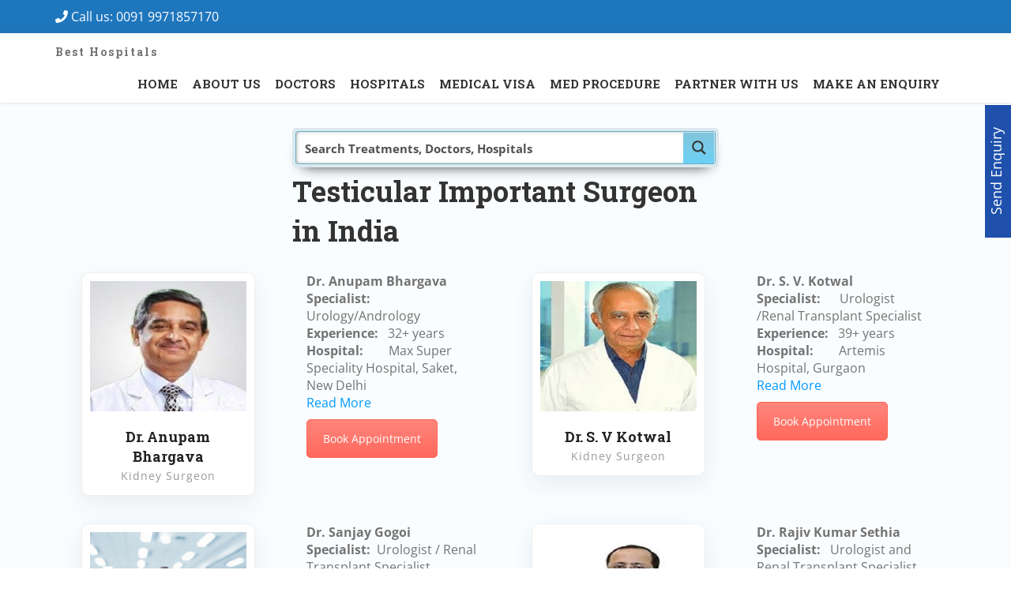

--- FILE ---
content_type: text/html; charset=UTF-8
request_url: https://chieftourism.com/testicular-important-surgeon-in-india/
body_size: 49551
content:
    <script>
      // Early attempt to prevent the effect of text fragments
      if (location.href.includes("#:~:text=")) {
        const cleanUrl = location.href.split("#")[0];
        location.replace(cleanUrl); // This stops the fragment from loading
      }
    </script>
    <!doctype html>
<html lang="en-US" >

<head>
  <meta charset="UTF-8">
  <meta name="viewport" content="width=device-width, initial-scale=1.0">
<meta name="google-site-verification" content="nYusOSQEcen5qVtY_5TNGJexedBXeRnDYgo1ASsLzuw" />
  <meta http-equiv="X-UA-Compatible" content="IE=edge">
    
    <title>Testicular Important Surgeon in India</title>
<meta name='robots' content='max-image-preview:large' />
	<style>img:is([sizes="auto" i], [sizes^="auto," i]) { contain-intrinsic-size: 3000px 1500px }</style>
	<link rel='dns-prefetch' href='//maps.googleapis.com' />
<link rel='dns-prefetch' href='//fonts.googleapis.com' />
<link rel="alternate" type="application/rss+xml" title=" &raquo; Feed" href="https://chieftourism.com/feed/" />
<link rel="alternate" type="application/rss+xml" title=" &raquo; Comments Feed" href="https://chieftourism.com/comments/feed/" />
<script type="text/javascript">
/* <![CDATA[ */
window._wpemojiSettings = {"baseUrl":"https:\/\/s.w.org\/images\/core\/emoji\/15.0.3\/72x72\/","ext":".png","svgUrl":"https:\/\/s.w.org\/images\/core\/emoji\/15.0.3\/svg\/","svgExt":".svg","source":{"concatemoji":"https:\/\/chieftourism.com\/wp-includes\/js\/wp-emoji-release.min.js?ver=6.7.4"}};
/*! This file is auto-generated */
!function(i,n){var o,s,e;function c(e){try{var t={supportTests:e,timestamp:(new Date).valueOf()};sessionStorage.setItem(o,JSON.stringify(t))}catch(e){}}function p(e,t,n){e.clearRect(0,0,e.canvas.width,e.canvas.height),e.fillText(t,0,0);var t=new Uint32Array(e.getImageData(0,0,e.canvas.width,e.canvas.height).data),r=(e.clearRect(0,0,e.canvas.width,e.canvas.height),e.fillText(n,0,0),new Uint32Array(e.getImageData(0,0,e.canvas.width,e.canvas.height).data));return t.every(function(e,t){return e===r[t]})}function u(e,t,n){switch(t){case"flag":return n(e,"\ud83c\udff3\ufe0f\u200d\u26a7\ufe0f","\ud83c\udff3\ufe0f\u200b\u26a7\ufe0f")?!1:!n(e,"\ud83c\uddfa\ud83c\uddf3","\ud83c\uddfa\u200b\ud83c\uddf3")&&!n(e,"\ud83c\udff4\udb40\udc67\udb40\udc62\udb40\udc65\udb40\udc6e\udb40\udc67\udb40\udc7f","\ud83c\udff4\u200b\udb40\udc67\u200b\udb40\udc62\u200b\udb40\udc65\u200b\udb40\udc6e\u200b\udb40\udc67\u200b\udb40\udc7f");case"emoji":return!n(e,"\ud83d\udc26\u200d\u2b1b","\ud83d\udc26\u200b\u2b1b")}return!1}function f(e,t,n){var r="undefined"!=typeof WorkerGlobalScope&&self instanceof WorkerGlobalScope?new OffscreenCanvas(300,150):i.createElement("canvas"),a=r.getContext("2d",{willReadFrequently:!0}),o=(a.textBaseline="top",a.font="600 32px Arial",{});return e.forEach(function(e){o[e]=t(a,e,n)}),o}function t(e){var t=i.createElement("script");t.src=e,t.defer=!0,i.head.appendChild(t)}"undefined"!=typeof Promise&&(o="wpEmojiSettingsSupports",s=["flag","emoji"],n.supports={everything:!0,everythingExceptFlag:!0},e=new Promise(function(e){i.addEventListener("DOMContentLoaded",e,{once:!0})}),new Promise(function(t){var n=function(){try{var e=JSON.parse(sessionStorage.getItem(o));if("object"==typeof e&&"number"==typeof e.timestamp&&(new Date).valueOf()<e.timestamp+604800&&"object"==typeof e.supportTests)return e.supportTests}catch(e){}return null}();if(!n){if("undefined"!=typeof Worker&&"undefined"!=typeof OffscreenCanvas&&"undefined"!=typeof URL&&URL.createObjectURL&&"undefined"!=typeof Blob)try{var e="postMessage("+f.toString()+"("+[JSON.stringify(s),u.toString(),p.toString()].join(",")+"));",r=new Blob([e],{type:"text/javascript"}),a=new Worker(URL.createObjectURL(r),{name:"wpTestEmojiSupports"});return void(a.onmessage=function(e){c(n=e.data),a.terminate(),t(n)})}catch(e){}c(n=f(s,u,p))}t(n)}).then(function(e){for(var t in e)n.supports[t]=e[t],n.supports.everything=n.supports.everything&&n.supports[t],"flag"!==t&&(n.supports.everythingExceptFlag=n.supports.everythingExceptFlag&&n.supports[t]);n.supports.everythingExceptFlag=n.supports.everythingExceptFlag&&!n.supports.flag,n.DOMReady=!1,n.readyCallback=function(){n.DOMReady=!0}}).then(function(){return e}).then(function(){var e;n.supports.everything||(n.readyCallback(),(e=n.source||{}).concatemoji?t(e.concatemoji):e.wpemoji&&e.twemoji&&(t(e.twemoji),t(e.wpemoji)))}))}((window,document),window._wpemojiSettings);
/* ]]> */
</script>
<link rel='stylesheet' id='vc_extensions_cqbundle_adminicon-css' href='https://chieftourism.com/wp-content/plugins/vcextensionsbundle358/css/admin_icon.css?ver=6.7.4' type='text/css' media='all' />
<link rel='stylesheet' id='pt-cv-public-style-css' href='https://chieftourism.com/wp-content/plugins/content-views-query-and-display-post-page/public/assets/css/cv.css?ver=4.1' type='text/css' media='all' />
<style id='wp-emoji-styles-inline-css' type='text/css'>

	img.wp-smiley, img.emoji {
		display: inline !important;
		border: none !important;
		box-shadow: none !important;
		height: 1em !important;
		width: 1em !important;
		margin: 0 0.07em !important;
		vertical-align: -0.1em !important;
		background: none !important;
		padding: 0 !important;
	}
</style>
<link rel='stylesheet' id='wp-block-library-css' href='https://chieftourism.com/wp-includes/css/dist/block-library/style.min.css?ver=6.7.4' type='text/css' media='all' />
<style id='classic-theme-styles-inline-css' type='text/css'>
/*! This file is auto-generated */
.wp-block-button__link{color:#fff;background-color:#32373c;border-radius:9999px;box-shadow:none;text-decoration:none;padding:calc(.667em + 2px) calc(1.333em + 2px);font-size:1.125em}.wp-block-file__button{background:#32373c;color:#fff;text-decoration:none}
</style>
<style id='global-styles-inline-css' type='text/css'>
:root{--wp--preset--aspect-ratio--square: 1;--wp--preset--aspect-ratio--4-3: 4/3;--wp--preset--aspect-ratio--3-4: 3/4;--wp--preset--aspect-ratio--3-2: 3/2;--wp--preset--aspect-ratio--2-3: 2/3;--wp--preset--aspect-ratio--16-9: 16/9;--wp--preset--aspect-ratio--9-16: 9/16;--wp--preset--color--black: #000000;--wp--preset--color--cyan-bluish-gray: #abb8c3;--wp--preset--color--white: #ffffff;--wp--preset--color--pale-pink: #f78da7;--wp--preset--color--vivid-red: #cf2e2e;--wp--preset--color--luminous-vivid-orange: #ff6900;--wp--preset--color--luminous-vivid-amber: #fcb900;--wp--preset--color--light-green-cyan: #7bdcb5;--wp--preset--color--vivid-green-cyan: #00d084;--wp--preset--color--pale-cyan-blue: #8ed1fc;--wp--preset--color--vivid-cyan-blue: #0693e3;--wp--preset--color--vivid-purple: #9b51e0;--wp--preset--gradient--vivid-cyan-blue-to-vivid-purple: linear-gradient(135deg,rgba(6,147,227,1) 0%,rgb(155,81,224) 100%);--wp--preset--gradient--light-green-cyan-to-vivid-green-cyan: linear-gradient(135deg,rgb(122,220,180) 0%,rgb(0,208,130) 100%);--wp--preset--gradient--luminous-vivid-amber-to-luminous-vivid-orange: linear-gradient(135deg,rgba(252,185,0,1) 0%,rgba(255,105,0,1) 100%);--wp--preset--gradient--luminous-vivid-orange-to-vivid-red: linear-gradient(135deg,rgba(255,105,0,1) 0%,rgb(207,46,46) 100%);--wp--preset--gradient--very-light-gray-to-cyan-bluish-gray: linear-gradient(135deg,rgb(238,238,238) 0%,rgb(169,184,195) 100%);--wp--preset--gradient--cool-to-warm-spectrum: linear-gradient(135deg,rgb(74,234,220) 0%,rgb(151,120,209) 20%,rgb(207,42,186) 40%,rgb(238,44,130) 60%,rgb(251,105,98) 80%,rgb(254,248,76) 100%);--wp--preset--gradient--blush-light-purple: linear-gradient(135deg,rgb(255,206,236) 0%,rgb(152,150,240) 100%);--wp--preset--gradient--blush-bordeaux: linear-gradient(135deg,rgb(254,205,165) 0%,rgb(254,45,45) 50%,rgb(107,0,62) 100%);--wp--preset--gradient--luminous-dusk: linear-gradient(135deg,rgb(255,203,112) 0%,rgb(199,81,192) 50%,rgb(65,88,208) 100%);--wp--preset--gradient--pale-ocean: linear-gradient(135deg,rgb(255,245,203) 0%,rgb(182,227,212) 50%,rgb(51,167,181) 100%);--wp--preset--gradient--electric-grass: linear-gradient(135deg,rgb(202,248,128) 0%,rgb(113,206,126) 100%);--wp--preset--gradient--midnight: linear-gradient(135deg,rgb(2,3,129) 0%,rgb(40,116,252) 100%);--wp--preset--font-size--small: 13px;--wp--preset--font-size--medium: 20px;--wp--preset--font-size--large: 36px;--wp--preset--font-size--x-large: 42px;--wp--preset--spacing--20: 0.44rem;--wp--preset--spacing--30: 0.67rem;--wp--preset--spacing--40: 1rem;--wp--preset--spacing--50: 1.5rem;--wp--preset--spacing--60: 2.25rem;--wp--preset--spacing--70: 3.38rem;--wp--preset--spacing--80: 5.06rem;--wp--preset--shadow--natural: 6px 6px 9px rgba(0, 0, 0, 0.2);--wp--preset--shadow--deep: 12px 12px 50px rgba(0, 0, 0, 0.4);--wp--preset--shadow--sharp: 6px 6px 0px rgba(0, 0, 0, 0.2);--wp--preset--shadow--outlined: 6px 6px 0px -3px rgba(255, 255, 255, 1), 6px 6px rgba(0, 0, 0, 1);--wp--preset--shadow--crisp: 6px 6px 0px rgba(0, 0, 0, 1);}:where(.is-layout-flex){gap: 0.5em;}:where(.is-layout-grid){gap: 0.5em;}body .is-layout-flex{display: flex;}.is-layout-flex{flex-wrap: wrap;align-items: center;}.is-layout-flex > :is(*, div){margin: 0;}body .is-layout-grid{display: grid;}.is-layout-grid > :is(*, div){margin: 0;}:where(.wp-block-columns.is-layout-flex){gap: 2em;}:where(.wp-block-columns.is-layout-grid){gap: 2em;}:where(.wp-block-post-template.is-layout-flex){gap: 1.25em;}:where(.wp-block-post-template.is-layout-grid){gap: 1.25em;}.has-black-color{color: var(--wp--preset--color--black) !important;}.has-cyan-bluish-gray-color{color: var(--wp--preset--color--cyan-bluish-gray) !important;}.has-white-color{color: var(--wp--preset--color--white) !important;}.has-pale-pink-color{color: var(--wp--preset--color--pale-pink) !important;}.has-vivid-red-color{color: var(--wp--preset--color--vivid-red) !important;}.has-luminous-vivid-orange-color{color: var(--wp--preset--color--luminous-vivid-orange) !important;}.has-luminous-vivid-amber-color{color: var(--wp--preset--color--luminous-vivid-amber) !important;}.has-light-green-cyan-color{color: var(--wp--preset--color--light-green-cyan) !important;}.has-vivid-green-cyan-color{color: var(--wp--preset--color--vivid-green-cyan) !important;}.has-pale-cyan-blue-color{color: var(--wp--preset--color--pale-cyan-blue) !important;}.has-vivid-cyan-blue-color{color: var(--wp--preset--color--vivid-cyan-blue) !important;}.has-vivid-purple-color{color: var(--wp--preset--color--vivid-purple) !important;}.has-black-background-color{background-color: var(--wp--preset--color--black) !important;}.has-cyan-bluish-gray-background-color{background-color: var(--wp--preset--color--cyan-bluish-gray) !important;}.has-white-background-color{background-color: var(--wp--preset--color--white) !important;}.has-pale-pink-background-color{background-color: var(--wp--preset--color--pale-pink) !important;}.has-vivid-red-background-color{background-color: var(--wp--preset--color--vivid-red) !important;}.has-luminous-vivid-orange-background-color{background-color: var(--wp--preset--color--luminous-vivid-orange) !important;}.has-luminous-vivid-amber-background-color{background-color: var(--wp--preset--color--luminous-vivid-amber) !important;}.has-light-green-cyan-background-color{background-color: var(--wp--preset--color--light-green-cyan) !important;}.has-vivid-green-cyan-background-color{background-color: var(--wp--preset--color--vivid-green-cyan) !important;}.has-pale-cyan-blue-background-color{background-color: var(--wp--preset--color--pale-cyan-blue) !important;}.has-vivid-cyan-blue-background-color{background-color: var(--wp--preset--color--vivid-cyan-blue) !important;}.has-vivid-purple-background-color{background-color: var(--wp--preset--color--vivid-purple) !important;}.has-black-border-color{border-color: var(--wp--preset--color--black) !important;}.has-cyan-bluish-gray-border-color{border-color: var(--wp--preset--color--cyan-bluish-gray) !important;}.has-white-border-color{border-color: var(--wp--preset--color--white) !important;}.has-pale-pink-border-color{border-color: var(--wp--preset--color--pale-pink) !important;}.has-vivid-red-border-color{border-color: var(--wp--preset--color--vivid-red) !important;}.has-luminous-vivid-orange-border-color{border-color: var(--wp--preset--color--luminous-vivid-orange) !important;}.has-luminous-vivid-amber-border-color{border-color: var(--wp--preset--color--luminous-vivid-amber) !important;}.has-light-green-cyan-border-color{border-color: var(--wp--preset--color--light-green-cyan) !important;}.has-vivid-green-cyan-border-color{border-color: var(--wp--preset--color--vivid-green-cyan) !important;}.has-pale-cyan-blue-border-color{border-color: var(--wp--preset--color--pale-cyan-blue) !important;}.has-vivid-cyan-blue-border-color{border-color: var(--wp--preset--color--vivid-cyan-blue) !important;}.has-vivid-purple-border-color{border-color: var(--wp--preset--color--vivid-purple) !important;}.has-vivid-cyan-blue-to-vivid-purple-gradient-background{background: var(--wp--preset--gradient--vivid-cyan-blue-to-vivid-purple) !important;}.has-light-green-cyan-to-vivid-green-cyan-gradient-background{background: var(--wp--preset--gradient--light-green-cyan-to-vivid-green-cyan) !important;}.has-luminous-vivid-amber-to-luminous-vivid-orange-gradient-background{background: var(--wp--preset--gradient--luminous-vivid-amber-to-luminous-vivid-orange) !important;}.has-luminous-vivid-orange-to-vivid-red-gradient-background{background: var(--wp--preset--gradient--luminous-vivid-orange-to-vivid-red) !important;}.has-very-light-gray-to-cyan-bluish-gray-gradient-background{background: var(--wp--preset--gradient--very-light-gray-to-cyan-bluish-gray) !important;}.has-cool-to-warm-spectrum-gradient-background{background: var(--wp--preset--gradient--cool-to-warm-spectrum) !important;}.has-blush-light-purple-gradient-background{background: var(--wp--preset--gradient--blush-light-purple) !important;}.has-blush-bordeaux-gradient-background{background: var(--wp--preset--gradient--blush-bordeaux) !important;}.has-luminous-dusk-gradient-background{background: var(--wp--preset--gradient--luminous-dusk) !important;}.has-pale-ocean-gradient-background{background: var(--wp--preset--gradient--pale-ocean) !important;}.has-electric-grass-gradient-background{background: var(--wp--preset--gradient--electric-grass) !important;}.has-midnight-gradient-background{background: var(--wp--preset--gradient--midnight) !important;}.has-small-font-size{font-size: var(--wp--preset--font-size--small) !important;}.has-medium-font-size{font-size: var(--wp--preset--font-size--medium) !important;}.has-large-font-size{font-size: var(--wp--preset--font-size--large) !important;}.has-x-large-font-size{font-size: var(--wp--preset--font-size--x-large) !important;}
:where(.wp-block-post-template.is-layout-flex){gap: 1.25em;}:where(.wp-block-post-template.is-layout-grid){gap: 1.25em;}
:where(.wp-block-columns.is-layout-flex){gap: 2em;}:where(.wp-block-columns.is-layout-grid){gap: 2em;}
:root :where(.wp-block-pullquote){font-size: 1.5em;line-height: 1.6;}
</style>
<link rel='stylesheet' id='nbcpf-intlTelInput-style-css' href='https://chieftourism.com/wp-content/plugins/country-phone-field-contact-form-7/assets/css/intlTelInput.min.css?ver=6.7.4' type='text/css' media='all' />
<link rel='stylesheet' id='nbcpf-countryFlag-style-css' href='https://chieftourism.com/wp-content/plugins/country-phone-field-contact-form-7/assets/css/countrySelect.min.css?ver=6.7.4' type='text/css' media='all' />
<link rel='stylesheet' id='pgafu-public-style-css' href='https://chieftourism.com/wp-content/plugins/post-grid-and-filter-ultimate/assets/css/pgafu-public.css?ver=1.7.1' type='text/css' media='all' />
<link rel='stylesheet' id='bg-shce-genericons-css' href='https://chieftourism.com/wp-content/plugins/show-hidecollapse-expand/assets/css/genericons/genericons.css?ver=6.7.4' type='text/css' media='all' />
<link rel='stylesheet' id='bg-show-hide-css' href='https://chieftourism.com/wp-content/plugins/show-hidecollapse-expand/assets/css/bg-show-hide.css?ver=6.7.4' type='text/css' media='all' />
<link rel='stylesheet' id='btvc-grid-css' href='https://chieftourism.com/wp-content/plugins/templates-and-addons-for-wpbakery-page-builder/assets/css/grid.css?ver=6.7.4' type='text/css' media='all' />
<link rel='stylesheet' id='btvc-font-awesome-css' href='https://chieftourism.com/wp-content/plugins/templates-and-addons-for-wpbakery-page-builder/assets/css/font-awesome.min.css?ver=6.7.4' type='text/css' media='all' />
<link rel='stylesheet' id='btvc-animate-css' href='https://chieftourism.com/wp-content/plugins/templates-and-addons-for-wpbakery-page-builder/assets/css/animate.css?ver=6.7.4' type='text/css' media='all' />
<link rel='stylesheet' id='btvc-animated-headlines-css' href='https://chieftourism.com/wp-content/plugins/templates-and-addons-for-wpbakery-page-builder/assets/css/animated-headlines.css?ver=6.7.4' type='text/css' media='all' />
<link rel='stylesheet' id='btvc-owl-carousel-css' href='https://chieftourism.com/wp-content/plugins/templates-and-addons-for-wpbakery-page-builder/assets/css/owl.carousel.css?ver=6.7.4' type='text/css' media='all' />
<link rel='stylesheet' id='btvc-izmodal-css' href='https://chieftourism.com/wp-content/plugins/templates-and-addons-for-wpbakery-page-builder/assets/css/izmodal.css?ver=6.7.4' type='text/css' media='all' />
<link rel='stylesheet' id='btvc-style-css' href='https://chieftourism.com/wp-content/plugins/templates-and-addons-for-wpbakery-page-builder/assets/css/styles.css?ver=6.7.4' type='text/css' media='all' />
<link rel='stylesheet' id='btvc-custom-css' href='https://chieftourism.com/wp-content/plugins/templates-and-addons-for-wpbakery-page-builder/assets/css/custom.css?ver=6.7.4' type='text/css' media='all' />
<link rel='stylesheet' id='btvc-responsive-css' href='https://chieftourism.com/wp-content/plugins/templates-and-addons-for-wpbakery-page-builder/assets/css/responsive.css?ver=6.7.4' type='text/css' media='all' />
<link rel='stylesheet' id='sb-fonts-css' href='https://fonts.googleapis.com/css?family=Open+Sans%3A400italic%2C300%2C400%2C600%2C700%7CDroid+Serif%3A400%2C700%2C400italic%7CMontserrat%3A400%2C700%7CNothing+You+Could+Do%7CLibre+Baskerville%3A400%2C400italic&#038;subset=latin%2Clatin-ext' type='text/css' media='all' />
<link rel='stylesheet' id='sb-swipebox-css' href='https://chieftourism.com/wp-content/themes/medical-directory/assets/css/swipebox.min.css?ver=6.7.4' type='text/css' media='all' />
<link rel='stylesheet' id='roboto-style-css' href='https://fonts.googleapis.com/css?family=Roboto+Slab%3A400%2C700&#038;ver=6.7.4' type='text/css' media='all' />
<link rel='stylesheet' id='open-sans-style-css' href='https://fonts.googleapis.com/css?family=Open+Sans%3A400%2C600%2C700&#038;ver=6.7.4' type='text/css' media='all' />
<link rel='stylesheet' id='search-form-style-css' href='https://chieftourism.com/wp-content/themes/medical-directory/assets/css/search-form.css?ver=6.7.4' type='text/css' media='all' />
<link rel='stylesheet' id='iv_directories-style-11010-css' href='https://chieftourism.com/wp-content/themes/medical-directory/assets/css/image_gallery.css?ver=6.7.4' type='text/css' media='all' />
<link rel='stylesheet' id='pricing-table-style-css' href='https://chieftourism.com/wp-content/themes/medical-directory/assets/css/price-table.css?ver=6.7.4' type='text/css' media='all' />
<link rel='stylesheet' id='iv_directories-style6-css' href='https://chieftourism.com/wp-content/themes/medical-directory/assets/css/widget.css?ver=6.7.4' type='text/css' media='all' />
<link rel='stylesheet' id='sb-main-stylesheet-css' href='https://chieftourism.com/wp-content/themes/medical-directory/assets/css/main-style.css?ver=6.7.4' type='text/css' media='all' />
<link rel='stylesheet' id='corporate-style-style-css' href='https://chieftourism.com/wp-content/themes/medical-directory/assets/css/corporate-style.css?ver=6.7.4' type='text/css' media='all' />
<link rel='stylesheet' id='qlwapp-css' href='https://chieftourism.com/wp-content/plugins/wp-whatsapp-chat/build/frontend/css/style.css?ver=7.5.3' type='text/css' media='all' />
<link rel='stylesheet' id='js_composer_front-css' href='https://chieftourism.com/wp-content/plugins/js_composer/assets/css/js_composer.min.css?ver=8.0' type='text/css' media='all' />
<script type="text/javascript" src="https://chieftourism.com/wp-includes/js/jquery/jquery.min.js?ver=3.7.1" id="jquery-core-js"></script>
<script type="text/javascript" src="https://chieftourism.com/wp-includes/js/jquery/jquery-migrate.min.js?ver=3.4.1" id="jquery-migrate-js"></script>
<script></script><link rel="https://api.w.org/" href="https://chieftourism.com/wp-json/" /><link rel="alternate" title="JSON" type="application/json" href="https://chieftourism.com/wp-json/wp/v2/pages/9715" /><link rel="EditURI" type="application/rsd+xml" title="RSD" href="https://chieftourism.com/xmlrpc.php?rsd" />
<meta name="generator" content="WordPress 6.7.4" />
<link rel="canonical" href="https://chieftourism.com/testicular-important-surgeon-in-india/" />
<link rel='shortlink' href='https://chieftourism.com/?p=9715' />
<link rel="alternate" title="oEmbed (JSON)" type="application/json+oembed" href="https://chieftourism.com/wp-json/oembed/1.0/embed?url=https%3A%2F%2Fchieftourism.com%2Ftesticular-important-surgeon-in-india%2F" />
<link rel="alternate" title="oEmbed (XML)" type="text/xml+oembed" href="https://chieftourism.com/wp-json/oembed/1.0/embed?url=https%3A%2F%2Fchieftourism.com%2Ftesticular-important-surgeon-in-india%2F&#038;format=xml" />
<style></style><script></script><meta name="generator" content="Powered by WPBakery Page Builder - drag and drop page builder for WordPress."/>
<style type="text/css" id="custom-background-css">
body.custom-background { background-color: #ffffff; }
</style>
			<style type="text/css" id="wp-custom-css">
			#wpcf7-f4386-p4330-o1{
	background-color:red;
	 
    background-color: #fcfcfc;
    border: 1px solid;
}

.vc_grid.vc_row .vc_grid-item {
  display: inline-flex; 
}
.uou-block-7f .meta{
	display:none;
}
.uou-block-7f .meta{
	display:none;
}
.uou-share-story{
	display:none;
}

.notranslate{
	
}
.statcounter{
	display:none;
}

#Info-box-wrap-1541{
	
	margin-left:120px
}
.vcpb-hz-jquery{display:none}


@media screen and (max-width: 600px) {
  #topm {
    visibility: hidden;
      display: none;
  }
}

.breadcrumb-content {
	display:none;
}

 

 .ult-vc-hide-row{
	
	display:block !important;
}

#qlwapp.qlwapp-bottom-left, #qlwapp.qlwapp-bottom-right {
    top: auto;
    bottom: 0px;
}

.qlwapp-whatsapp-icon {
   
	font-size: 25px;}


.float {
    left: 0px;
    display: none;
}

.wpb_button, .wpb_content_element, ul.wpb_thumbnails-fluid>li {
	margin-bottom: 10px;
}


   .scrollableNav {
    animation-name: pulsessss;
    animation-duration: 1.5s;
    animation-timing-function: ease-out;
    animation-iteration-count: infinite;
    position: fixed;
    z-index: 999;
    top: 50%;
    padding: 10px 10px;
    display: none;
    color: #fff;
    right: -65px !important;
    background: green;
    /* box-shadow: 0px 0px 2px 1px #fc6a20; */
    display: block;
    height: 38px;
    transform: rotate(270deg);
    text-align: center;
    display: none;
}
.icon-bar {
  position: fixed;
  top: 65%;
  right:0px;
  -webkit-transform: translateY(-50%);
  -ms-transform: translateY(-50%);
  transform: translateY(-50%);
   z-index: inherit;
}

/* Style the icon bar links */
.icon-bar a {
  display: block;
  text-align: center;
  padding: 8px;
  transition: all 0.3s ease;
  color: white;
  font-size: 20px;
     
}

/* Style the social media icons with color, if you want */
.icon-bar a:hover {
  background-color: #000;
}

.whatsapp {
  background: #25D366;
  color: white;
}

.twitter {
  background: #55ACEE;
  color: white;
}

.telegram {
  background: #0088cc;
  color: white;
}

.imo {
  background: #fff;
  color: white;
}

.youtube {
  background: #bb0000;
  color: white;
}

.theme-btn-one{
    background-color: #1e50ac;
    border: none;
    color: white;
    margin-top: 15px;
    padding: 10px 32px;
    text-align: center;
    text-decoration: none;
    display: inline-block;
    margin-bottom: 10px;
	font-size: 16px;
    display: block !important;
	margin: 15px auto 10px;
}

form {
    position: relative;
    margin-bottom: 24px !important;
    max-width: 600px!important;
    margin-top: 20px !important;
    margin: 20px auto!important;
    padding: 20px!important; 
    border-radius: 8px!important;
	box-shadow: 0 0 10px rgba(0, 0, 0, 0.1);align-content

}

.uou-block-2b .nav .sf-menu > li > ul li a {
   
    font-size: 11px!important;
}

 		</style>
					<style>
				:root {
				--qlwapp-scheme-font-family:inherit;--qlwapp-scheme-font-size:18px;--qlwapp-scheme-icon-size:60px;--qlwapp-scheme-icon-font-size:24px;--qlwapp-scheme-box-message-word-break:break-all;--qlwapp-button-animation-name:none;				}
			</style>
			<style type="text/css" data-type="vc_shortcodes-default-css">.vc_do_btn{margin-bottom:22px;}</style><noscript><style> .wpb_animate_when_almost_visible { opacity: 1; }</style></noscript>	
	<style>
 
    div.wpcf7-response-output {
    margin: 10 0!important;
    padding: 1px!important;
        
    }
    .form-area {
    max-width: 700px;
    margin: 40px auto;
}

.form-container-box {
    background-color: #00529b;
    padding: 30px 40px;
    border-radius: 10px;
    box-shadow: 0 5px 20px rgba(0, 0, 0, 0.15);
    color: white;
}

.form-container-box h2 {
    font-size: 28px;
    font-weight: bold;
    margin-top: 0;
    margin-bottom: 25px;
    text-align: left;
    color: white !important;
}

.help-form p {
    margin-bottom: 20px;
    padding: 0;
}
.help-form p:last-of-type,
.help-form .submit-paragraph-wrapper {
    margin-bottom: 0;
}

.help-form label {
    display: block;
    font-size: 14px;
    font-weight: bold;
    margin-bottom: 8px;
    color: white;
}

.help-form input[type="text"],
.help-form input[type="email"],
.help-form input[type="tel"],
.help-form textarea,
.help-form select.wpcf7-form-control.wpcf7-select {
    width: 100%;
    padding: 10px 15px;
    border: none;
    border-radius: 8px;
    background-color: white;
    font-size: 16px;
    box-sizing: border-box;
    color: #333;
    line-height: normal;
    margin: 0;
}

.help-form input::placeholder,
.help-form textarea::placeholder {
    color: #757575;
    opacity: 1;
}

.help-form textarea {
    resize: vertical;
    min-height: 120px;
}

.help-form .country-select-wrap select {
    appearance: auto;
    -webkit-appearance: auto;
    -moz-appearance: auto;
    background-image: none;
}

.help-form .phone-input-group-cf7 {
    display: flex;
    align-items: stretch;
    border-radius: 8px;
    overflow: hidden;
    width: 100%;
    box-sizing: border-box;
}

.help-form .phone-input-group-cf7 > span.wpcf7-form-control-wrap {
    padding: 0;
    margin: 0;
    border: none;
   
    align-items: stretch;
}

.help-form .phone-input-group-cf7 > span.wpcf7-form-control-wrap.phone-code-wrap {
    flex-grow: 0;
    flex-shrink: 0;
    flex-basis: 22%; /* Adjusted for better visual balance with padding */
}

.help-form .phone-input-group-cf7 > span.wpcf7-form-control-wrap.phone-number-wrap {
    flex-grow: 1;
    flex-shrink: 1;
    flex-basis: 78%; /* Adjusted for better visual balance with padding */
}

.help-form .phone-input-group-cf7 input.country-code-input {
    background-color: #e9ecef !important;
    color: #495057 !important;
    text-align: center;
    border: none !important;
    border-right: 1px solid #ced4da !important;
    border-radius: 0 !important;
    padding: 12px 5px !important; /* Reduced padding for tighter fit */
    font-size: 16px;
    box-sizing: border-box;
    width: 100%;
    height: 100%;
}

.help-form .phone-input-group-cf7 input.phone-number-actual-input {
    background-color: white !important;
    color: #333 !important;
    border: none !important;
    border-radius: 0 !important;
    padding: 12px 15px !important;
    font-size: 16px;
    box-sizing: border-box;
    width: 100%;
    height: 100%;
}

.help-form .phone-input-group-cf7 br {
    display: none !important;
}

.help-form input[type="submit"].submit-btn-cf7 {
    background-color: #e74c3c !important;
    color: white !important;
    border: none !important;
    padding: 15px 20px !important;
    font-size: 16px !important;
    font-weight: bold !important;
    border-radius: 8px !important;
    cursor: pointer;
    width: 100% !important;
    transition: background-color 0.3s ease;
    margin-top: 10px;
    -webkit-appearance: none;
    appearance: none;
}

.help-form input[type="submit"].submit-btn-cf7:hover {
    background-color: #c0392b !important;
}

.form-container-box .form-bottom-text {
    font-size: 12px;
    color: #e0e0e0;
    text-align: center;
    margin-top: 20px;
    line-height: 1.5;
}
.form-container-box .form-bottom-text a {
    color: #f0f0f0;
    text-decoration: underline;
}
.form-container-box .form-bottom-text a:hover {
    text-decoration: none;
}

@media (max-width: 767px) {
    .form-area {
        max-width: 100%;
         
    }
    .form-container-box {
        padding:10px;
    }
}

@media (max-width: 480px) {
    .form-container-box h2 {
        font-size: 24px;
        margin-bottom: 20px;
    }
    .help-form input[type="text"],
    .help-form input[type="email"],
    .help-form input[type="tel"],
    .help-form select.wpcf7-form-control.wpcf7-select,
    .help-form textarea,
    .help-form .phone-input-group-cf7 input.country-code-input,
    .help-form .phone-input-group-cf7 input.phone-number-actual-input {
        font-size: 15px;
        padding: 10px 12px !important;
    }
     .help-form .phone-input-group-cf7 input.country-code-input {
        padding: 10px 5px !important; /* Maintain reduced padding */
    }
    .help-form input[type="submit"].submit-btn-cf7 {
        font-size: 15px !important;
        padding: 12px 15px !important;
    }
    .help-form textarea {
        min-height: 100px;
    }
     .help-form .phone-input-group-cf7 > span.wpcf7-form-control-wrap.phone-code-wrap {
        flex-basis: 30%; /* Adjust for smaller screens */
    }
    .help-form .phone-input-group-cf7 > span.wpcf7-form-control-wrap.phone-number-wrap {
        flex-basis: 70%; /* Adjust for smaller screens */
    }
}


select
 {
    border: 2px solid #4dc07d00;
    border-radius: 9px;}
div.wpcf7-response-output {
    margin: 10px 0px;
    padding: 0px;}
</style>
	<!-- Google tag (gtag.js) -->
<script async src="https://www.googletagmanager.com/gtag/js?id=AW-10850133409"></script>
<script>
  window.dataLayer = window.dataLayer || [];
  function gtag(){dataLayer.push(arguments);}
  gtag('js', new Date());

  gtag('config', 'AW-10850133409');
</script>
<!-- Hotjar Tracking Code for https://www.chieftourism.com/ -->
<script>
    (function(h,o,t,j,a,r){
        h.hj=h.hj||function(){(h.hj.q=h.hj.q||[]).push(arguments)};
        h._hjSettings={hjid:2048563,hjsv:6};
        a=o.getElementsByTagName('head')[0];
        r=o.createElement('script');r.async=1;
        r.src=t+h._hjSettings.hjid+j+h._hjSettings.hjsv;
        a.appendChild(r);
    })(window,document,'https://static.hotjar.com/c/hotjar-','.js?sv=');
</script>

<!-- Global site tag (gtag.js) - Google Ads: 657926246 -->
<script async src="https://www.googletagmanager.com/gtag/js?id=AW-657926246"></script>
<script>
  window.dataLayer = window.dataLayer || [];
  function gtag(){dataLayer.push(arguments);}
  gtag('js', new Date());

  gtag('config', 'AW-657926246');
</script>
<script>
  gtag('event', 'page_view', {
    'send_to': 'AW-657926246',
    'value': 'replace with value',
    'items': [{
      'id': 'replace with value',
      'location_id': 'replace with value',
      'google_business_vertical': 'custom'
    }]
  });
</script>


<!-- Event snippet for Submit lead form conversion page -->
<script>
  gtag('event', 'conversion', {'send_to': 'AW-10808321124/RMjWCKKTnYUDEOTI56Eo'});
</script>
 
 
  <script>
  if (location.href.includes("#:~:text=")) {
    const cleanUrl = location.href.split("#")[0];
    location.replace(cleanUrl); // reloads before scroll/highlight happens
  }
</script>

<link rel="stylesheet" id="asp-basic" href="https://chieftourism.com/wp-content/cache/asp/style.basic-ho-is-po-no-da-co-au-ga-se-is.css?mq=alQHmM" media="all" /><style id='asp-instance-1'>div[id*='ajaxsearchpro1_'] div.asp_loader,div[id*='ajaxsearchpro1_'] div.asp_loader *{box-sizing:border-box !important;margin:0;padding:0;box-shadow:none}div[id*='ajaxsearchpro1_'] div.asp_loader{box-sizing:border-box;display:flex;flex:0 1 auto;flex-direction:column;flex-grow:0;flex-shrink:0;flex-basis:28px;max-width:100%;max-height:100%;align-items:center;justify-content:center}div[id*='ajaxsearchpro1_'] div.asp_loader-inner{width:100%;margin:0 auto;text-align:center;height:100%}@-webkit-keyframes rotate-simple{0%{-webkit-transform:rotate(0deg);transform:rotate(0deg)}50%{-webkit-transform:rotate(180deg);transform:rotate(180deg)}100%{-webkit-transform:rotate(360deg);transform:rotate(360deg)}}@keyframes rotate-simple{0%{-webkit-transform:rotate(0deg);transform:rotate(0deg)}50%{-webkit-transform:rotate(180deg);transform:rotate(180deg)}100%{-webkit-transform:rotate(360deg);transform:rotate(360deg)}}div[id*='ajaxsearchpro1_'] div.asp_simple-circle{margin:0;height:100%;width:100%;animation:rotate-simple 0.8s infinite linear;-webkit-animation:rotate-simple 0.8s infinite linear;border:4px solid rgb(54,54,54);border-right-color:transparent;border-radius:50%;box-sizing:border-box}div[id*='ajaxsearchprores1_'] .asp_res_loader div.asp_loader,div[id*='ajaxsearchprores1_'] .asp_res_loader div.asp_loader *{box-sizing:border-box !important;margin:0;padding:0;box-shadow:none}div[id*='ajaxsearchprores1_'] .asp_res_loader div.asp_loader{box-sizing:border-box;display:flex;flex:0 1 auto;flex-direction:column;flex-grow:0;flex-shrink:0;flex-basis:28px;max-width:100%;max-height:100%;align-items:center;justify-content:center}div[id*='ajaxsearchprores1_'] .asp_res_loader div.asp_loader-inner{width:100%;margin:0 auto;text-align:center;height:100%}@-webkit-keyframes rotate-simple{0%{-webkit-transform:rotate(0deg);transform:rotate(0deg)}50%{-webkit-transform:rotate(180deg);transform:rotate(180deg)}100%{-webkit-transform:rotate(360deg);transform:rotate(360deg)}}@keyframes rotate-simple{0%{-webkit-transform:rotate(0deg);transform:rotate(0deg)}50%{-webkit-transform:rotate(180deg);transform:rotate(180deg)}100%{-webkit-transform:rotate(360deg);transform:rotate(360deg)}}div[id*='ajaxsearchprores1_'] .asp_res_loader div.asp_simple-circle{margin:0;height:100%;width:100%;animation:rotate-simple 0.8s infinite linear;-webkit-animation:rotate-simple 0.8s infinite linear;border:4px solid rgb(54,54,54);border-right-color:transparent;border-radius:50%;box-sizing:border-box}#ajaxsearchpro1_1 div.asp_loader,#ajaxsearchpro1_2 div.asp_loader,#ajaxsearchpro1_1 div.asp_loader *,#ajaxsearchpro1_2 div.asp_loader *{box-sizing:border-box !important;margin:0;padding:0;box-shadow:none}#ajaxsearchpro1_1 div.asp_loader,#ajaxsearchpro1_2 div.asp_loader{box-sizing:border-box;display:flex;flex:0 1 auto;flex-direction:column;flex-grow:0;flex-shrink:0;flex-basis:28px;max-width:100%;max-height:100%;align-items:center;justify-content:center}#ajaxsearchpro1_1 div.asp_loader-inner,#ajaxsearchpro1_2 div.asp_loader-inner{width:100%;margin:0 auto;text-align:center;height:100%}@-webkit-keyframes rotate-simple{0%{-webkit-transform:rotate(0deg);transform:rotate(0deg)}50%{-webkit-transform:rotate(180deg);transform:rotate(180deg)}100%{-webkit-transform:rotate(360deg);transform:rotate(360deg)}}@keyframes rotate-simple{0%{-webkit-transform:rotate(0deg);transform:rotate(0deg)}50%{-webkit-transform:rotate(180deg);transform:rotate(180deg)}100%{-webkit-transform:rotate(360deg);transform:rotate(360deg)}}#ajaxsearchpro1_1 div.asp_simple-circle,#ajaxsearchpro1_2 div.asp_simple-circle{margin:0;height:100%;width:100%;animation:rotate-simple 0.8s infinite linear;-webkit-animation:rotate-simple 0.8s infinite linear;border:4px solid rgb(54,54,54);border-right-color:transparent;border-radius:50%;box-sizing:border-box}@-webkit-keyframes asp_an_fadeInDown{0%{opacity:0;-webkit-transform:translateY(-20px)}100%{opacity:1;-webkit-transform:translateY(0)}}@keyframes asp_an_fadeInDown{0%{opacity:0;transform:translateY(-20px)}100%{opacity:1;transform:translateY(0)}}.asp_an_fadeInDown{-webkit-animation-name:asp_an_fadeInDown;animation-name:asp_an_fadeInDown}div.asp_r.asp_r_1,div.asp_r.asp_r_1 *,div.asp_m.asp_m_1,div.asp_m.asp_m_1 *,div.asp_s.asp_s_1,div.asp_s.asp_s_1 *{-webkit-box-sizing:content-box;-moz-box-sizing:content-box;-ms-box-sizing:content-box;-o-box-sizing:content-box;box-sizing:content-box;border:0;border-radius:0;text-transform:none;text-shadow:none;box-shadow:none;text-decoration:none;text-align:left;letter-spacing:normal}div.asp_r.asp_r_1,div.asp_m.asp_m_1,div.asp_s.asp_s_1{-webkit-box-sizing:border-box;-moz-box-sizing:border-box;-ms-box-sizing:border-box;-o-box-sizing:border-box;box-sizing:border-box}div.asp_r.asp_r_1,div.asp_r.asp_r_1 *,div.asp_m.asp_m_1,div.asp_m.asp_m_1 *,div.asp_s.asp_s_1,div.asp_s.asp_s_1 *{padding:0;margin:0}.wpdreams_clear{clear:both}.asp_w_container_1{width:100%}#ajaxsearchpro1_1,#ajaxsearchpro1_2,div.asp_m.asp_m_1{width:100%;height:auto;max-height:none;border-radius:5px;background:#d1eaff;margin-top:0;margin-bottom:0;background-image:-moz-radial-gradient(center,ellipse cover,rgb(219,233,238),rgb(219,233,238));background-image:-webkit-gradient(radial,center center,0px,center center,100%,rgb(219,233,238),rgb(219,233,238));background-image:-webkit-radial-gradient(center,ellipse cover,rgb(219,233,238),rgb(219,233,238));background-image:-o-radial-gradient(center,ellipse cover,rgb(219,233,238),rgb(219,233,238));background-image:-ms-radial-gradient(center,ellipse cover,rgb(219,233,238),rgb(219,233,238));background-image:radial-gradient(ellipse at center,rgb(219,233,238),rgb(219,233,238));overflow:hidden;border:0 none rgb(0,0,0);border-radius:5px 5px 5px 5px;box-shadow:0 10px 18px -13px rgb(0,0,0)}#ajaxsearchpro1_1 .probox,#ajaxsearchpro1_2 .probox,div.asp_m.asp_m_1 .probox{margin:4px;height:40px;background-image:-moz-radial-gradient(center,ellipse cover,rgb(255,255,255),rgb(255,255,255));background-image:-webkit-gradient(radial,center center,0px,center center,100%,rgb(255,255,255),rgb(255,255,255));background-image:-webkit-radial-gradient(center,ellipse cover,rgb(255,255,255),rgb(255,255,255));background-image:-o-radial-gradient(center,ellipse cover,rgb(255,255,255),rgb(255,255,255));background-image:-ms-radial-gradient(center,ellipse cover,rgb(255,255,255),rgb(255,255,255));background-image:radial-gradient(ellipse at center,rgb(255,255,255),rgb(255,255,255));border:1px solid rgb(104,174,199);border-radius:3px 3px 3px 3px;box-shadow:1px 0 6px -3px rgb(63,61,61) inset}p[id*=asp-try-1]{color:rgb(85,85,85) !important;display:block}div.asp_main_container+[id*=asp-try-1]{width:100%}p[id*=asp-try-1] a{color:rgb(255,181,86) !important}p[id*=asp-try-1] a:after{color:rgb(85,85,85) !important;display:inline;content:','}p[id*=asp-try-1] a:last-child:after{display:none}#ajaxsearchpro1_1 .probox .proinput,#ajaxsearchpro1_2 .probox .proinput,div.asp_m.asp_m_1 .probox .proinput{font-weight:bold;font-family:"Open Sans";color:rgb(54,49,49);font-size:15px !important;line-height:20px;text-shadow:none;line-height:normal;flex-grow:1;order:5;margin:0 0 0 10px;padding:0 5px}#ajaxsearchpro1_1 .probox .proinput input.orig,#ajaxsearchpro1_2 .probox .proinput input.orig,div.asp_m.asp_m_1 .probox .proinput input.orig{font-weight:bold;font-family:"Open Sans";color:rgb(54,49,49);font-size:15px !important;line-height:20px;text-shadow:none;line-height:normal;border:0;box-shadow:none;height:40px;position:relative;z-index:2;padding:0 !important;padding-top:2px !important;margin:-1px 0 0 -4px !important;width:100%;background:transparent !important}#ajaxsearchpro1_1 .probox .proinput input.autocomplete,#ajaxsearchpro1_2 .probox .proinput input.autocomplete,div.asp_m.asp_m_1 .probox .proinput input.autocomplete{font-weight:bold;font-family:"Open Sans";color:rgb(54,49,49);font-size:15px !important;line-height:20px;text-shadow:none;line-height:normal;opacity:0.25;height:40px;display:block;position:relative;z-index:1;padding:0 !important;margin:-1px 0 0 -4px !important;margin-top:-40px !important;width:100%;background:transparent !important}.rtl #ajaxsearchpro1_1 .probox .proinput input.orig,.rtl #ajaxsearchpro1_2 .probox .proinput input.orig,.rtl #ajaxsearchpro1_1 .probox .proinput input.autocomplete,.rtl #ajaxsearchpro1_2 .probox .proinput input.autocomplete,.rtl div.asp_m.asp_m_1 .probox .proinput input.orig,.rtl div.asp_m.asp_m_1 .probox .proinput input.autocomplete{font-weight:bold;font-family:"Open Sans";color:rgb(54,49,49);font-size:15px !important;line-height:20px;text-shadow:none;line-height:normal;direction:rtl;text-align:right}.rtl #ajaxsearchpro1_1 .probox .proinput,.rtl #ajaxsearchpro1_2 .probox .proinput,.rtl div.asp_m.asp_m_1 .probox .proinput{margin-right:2px}.rtl #ajaxsearchpro1_1 .probox .proloading,.rtl #ajaxsearchpro1_1 .probox .proclose,.rtl #ajaxsearchpro1_2 .probox .proloading,.rtl #ajaxsearchpro1_2 .probox .proclose,.rtl div.asp_m.asp_m_1 .probox .proloading,.rtl div.asp_m.asp_m_1 .probox .proclose{order:3}div.asp_m.asp_m_1 .probox .proinput input.orig::-webkit-input-placeholder{font-weight:bold;font-family:"Open Sans";color:rgb(54,49,49);font-size:15px !important;text-shadow:none;opacity:0.85}div.asp_m.asp_m_1 .probox .proinput input.orig::-moz-placeholder{font-weight:bold;font-family:"Open Sans";color:rgb(54,49,49);font-size:15px !important;text-shadow:none;opacity:0.85}div.asp_m.asp_m_1 .probox .proinput input.orig:-ms-input-placeholder{font-weight:bold;font-family:"Open Sans";color:rgb(54,49,49);font-size:15px !important;text-shadow:none;opacity:0.85}div.asp_m.asp_m_1 .probox .proinput input.orig:-moz-placeholder{font-weight:bold;font-family:"Open Sans";color:rgb(54,49,49);font-size:15px !important;text-shadow:none;opacity:0.85;line-height:normal !important}#ajaxsearchpro1_1 .probox .proinput input.autocomplete,#ajaxsearchpro1_2 .probox .proinput input.autocomplete,div.asp_m.asp_m_1 .probox .proinput input.autocomplete{font-weight:bold;font-family:"Open Sans";color:rgb(54,49,49);font-size:15px !important;line-height:20px;text-shadow:none;line-height:normal;border:0;box-shadow:none}#ajaxsearchpro1_1 .probox .proloading,#ajaxsearchpro1_1 .probox .proclose,#ajaxsearchpro1_1 .probox .promagnifier,#ajaxsearchpro1_1 .probox .prosettings,#ajaxsearchpro1_2 .probox .proloading,#ajaxsearchpro1_2 .probox .proclose,#ajaxsearchpro1_2 .probox .promagnifier,#ajaxsearchpro1_2 .probox .prosettings,div.asp_m.asp_m_1 .probox .proloading,div.asp_m.asp_m_1 .probox .proclose,div.asp_m.asp_m_1 .probox .promagnifier,div.asp_m.asp_m_1 .probox .prosettings{width:40px;height:40px;flex:0 0 40px;flex-grow:0;order:7;text-align:center}#ajaxsearchpro1_1 .probox .proclose svg,#ajaxsearchpro1_2 .probox .proclose svg,div.asp_m.asp_m_1 .probox .proclose svg{fill:rgb(254,254,254);background:rgb(51,51,51);box-shadow:0 0 0 2px rgba(255,255,255,0.9);border-radius:50%;box-sizing:border-box;margin-left:-10px;margin-top:-10px;padding:4px}#ajaxsearchpro1_1 .probox .proloading,#ajaxsearchpro1_2 .probox .proloading,div.asp_m.asp_m_1 .probox .proloading{width:40px;height:40px;min-width:40px;min-height:40px;max-width:40px;max-height:40px}#ajaxsearchpro1_1 .probox .proloading .asp_loader,#ajaxsearchpro1_2 .probox .proloading .asp_loader,div.asp_m.asp_m_1 .probox .proloading .asp_loader{width:36px;height:36px;min-width:36px;min-height:36px;max-width:36px;max-height:36px}#ajaxsearchpro1_1 .probox .promagnifier,#ajaxsearchpro1_2 .probox .promagnifier,div.asp_m.asp_m_1 .probox .promagnifier{width:auto;height:40px;flex:0 0 auto;order:7;-webkit-flex:0 0 auto;-webkit-order:7}div.asp_m.asp_m_1 .probox .promagnifier:focus-visible{outline:black outset}#ajaxsearchpro1_1 .probox .proloading .innericon,#ajaxsearchpro1_2 .probox .proloading .innericon,#ajaxsearchpro1_1 .probox .proclose .innericon,#ajaxsearchpro1_2 .probox .proclose .innericon,#ajaxsearchpro1_1 .probox .promagnifier .innericon,#ajaxsearchpro1_2 .probox .promagnifier .innericon,#ajaxsearchpro1_1 .probox .prosettings .innericon,#ajaxsearchpro1_2 .probox .prosettings .innericon,div.asp_m.asp_m_1 .probox .proloading .innericon,div.asp_m.asp_m_1 .probox .proclose .innericon,div.asp_m.asp_m_1 .probox .promagnifier .innericon,div.asp_m.asp_m_1 .probox .prosettings .innericon{text-align:center}#ajaxsearchpro1_1 .probox .promagnifier .innericon,#ajaxsearchpro1_2 .probox .promagnifier .innericon,div.asp_m.asp_m_1 .probox .promagnifier .innericon{display:block;width:40px;height:40px;float:right}#ajaxsearchpro1_1 .probox .promagnifier .asp_text_button,#ajaxsearchpro1_2 .probox .promagnifier .asp_text_button,div.asp_m.asp_m_1 .probox .promagnifier .asp_text_button{display:block;width:auto;height:40px;float:right;margin:0;padding:0 10px 0 2px;font-weight:normal;font-family:"Open Sans";color:rgb(51,51,51);font-size:15px;line-height:normal;text-shadow:none;line-height:40px}#ajaxsearchpro1_1 .probox .promagnifier .innericon svg,#ajaxsearchpro1_2 .probox .promagnifier .innericon svg,div.asp_m.asp_m_1 .probox .promagnifier .innericon svg{fill:rgb(54,54,54)}#ajaxsearchpro1_1 .probox .prosettings .innericon svg,#ajaxsearchpro1_2 .probox .prosettings .innericon svg,div.asp_m.asp_m_1 .probox .prosettings .innericon svg{fill:rgb(54,54,54)}#ajaxsearchpro1_1 .probox .promagnifier,#ajaxsearchpro1_2 .probox .promagnifier,div.asp_m.asp_m_1 .probox .promagnifier{width:40px;height:40px;background-image:-webkit-linear-gradient(180deg,rgb(132,197,220),rgb(108,209,245));background-image:-moz-linear-gradient(180deg,rgb(132,197,220),rgb(108,209,245));background-image:-o-linear-gradient(180deg,rgb(132,197,220),rgb(108,209,245));background-image:-ms-linear-gradient(180deg,rgb(132,197,220) 0,rgb(108,209,245) 100%);background-image:linear-gradient(180deg,rgb(132,197,220),rgb(108,209,245));background-position:center center;background-repeat:no-repeat;order:11;-webkit-order:11;float:right;border:0 solid rgb(104,174,199);border-radius:0;box-shadow:-1px 1px 0 0 rgba(255,255,255,0.61) inset;cursor:pointer;background-size:100% 100%;background-position:center center;background-repeat:no-repeat;cursor:pointer}#ajaxsearchpro1_1 .probox .prosettings,#ajaxsearchpro1_2 .probox .prosettings,div.asp_m.asp_m_1 .probox .prosettings{width:40px;height:40px;background-image:-webkit-linear-gradient(185deg,rgb(104,174,199),rgb(108,209,245));background-image:-moz-linear-gradient(185deg,rgb(104,174,199),rgb(108,209,245));background-image:-o-linear-gradient(185deg,rgb(104,174,199),rgb(108,209,245));background-image:-ms-linear-gradient(185deg,rgb(104,174,199) 0,rgb(108,209,245) 100%);background-image:linear-gradient(185deg,rgb(104,174,199),rgb(108,209,245));background-position:center center;background-repeat:no-repeat;order:2;-webkit-order:2;float:left;border:0 solid rgb(104,174,199);border-radius:0;box-shadow:1px 1px 0 0 rgba(255,255,255,0.63) inset;cursor:pointer;background-size:100% 100%;align-self:flex-end}#ajaxsearchprores1_1,#ajaxsearchprores1_2,div.asp_r.asp_r_1{position:absolute;z-index:11000;width:auto;margin:12px 0 0 0}#ajaxsearchprores1_1 .asp_nores,#ajaxsearchprores1_2 .asp_nores,div.asp_r.asp_r_1 .asp_nores{border:0 solid rgb(0,0,0);border-radius:0;box-shadow:0 5px 5px -5px #dfdfdf;padding:6px 12px 6px 12px;margin:0;font-weight:normal;font-family:inherit;color:rgba(74,74,74,1);font-size:1rem;line-height:1.2rem;text-shadow:none;font-weight:normal;background:rgb(255,255,255)}#ajaxsearchprores1_1 .asp_nores .asp_nores_kw_suggestions,#ajaxsearchprores1_2 .asp_nores .asp_nores_kw_suggestions,div.asp_r.asp_r_1 .asp_nores .asp_nores_kw_suggestions{color:rgba(234,67,53,1);font-weight:normal}#ajaxsearchprores1_1 .asp_nores .asp_keyword,#ajaxsearchprores1_2 .asp_nores .asp_keyword,div.asp_r.asp_r_1 .asp_nores .asp_keyword{padding:0 8px 0 0;cursor:pointer;color:rgba(20,84,169,1);font-weight:bold}#ajaxsearchprores1_1 .asp_results_top,#ajaxsearchprores1_2 .asp_results_top,div.asp_r.asp_r_1 .asp_results_top{background:rgb(255,255,255);border:1px none rgb(81,81,81);border-radius:0;padding:6px 12px 6px 12px;margin:0 0 4px 0;text-align:center;font-weight:normal;font-family:"Open Sans";color:rgb(81,81,81);font-size:13px;line-height:16px;text-shadow:none}#ajaxsearchprores1_1 .results .item,#ajaxsearchprores1_2 .results .item,div.asp_r.asp_r_1 .results .item{height:auto;background:rgb(255,255,255)}#ajaxsearchprores1_1 .results .item.hovered,#ajaxsearchprores1_2 .results .item.hovered,div.asp_r.asp_r_1 .results .item.hovered{background-image:-moz-radial-gradient(center,ellipse cover,rgb(235,250,255),rgb(235,250,255));background-image:-webkit-gradient(radial,center center,0px,center center,100%,rgb(235,250,255),rgb(235,250,255));background-image:-webkit-radial-gradient(center,ellipse cover,rgb(235,250,255),rgb(235,250,255));background-image:-o-radial-gradient(center,ellipse cover,rgb(235,250,255),rgb(235,250,255));background-image:-ms-radial-gradient(center,ellipse cover,rgb(235,250,255),rgb(235,250,255));background-image:radial-gradient(ellipse at center,rgb(235,250,255),rgb(235,250,255))}#ajaxsearchprores1_1 .results .item .asp_image,#ajaxsearchprores1_2 .results .item .asp_image,div.asp_r.asp_r_1 .results .item .asp_image{background-size:cover;background-repeat:no-repeat}#ajaxsearchprores1_1 .results .item .asp_image img,#ajaxsearchprores1_2 .results .item .asp_image img,div.asp_r.asp_r_1 .results .item .asp_image img{object-fit:cover}#ajaxsearchprores1_1 .results .item .asp_item_overlay_img,#ajaxsearchprores1_2 .results .item .asp_item_overlay_img,div.asp_r.asp_r_1 .results .item .asp_item_overlay_img{background-size:cover;background-repeat:no-repeat}#ajaxsearchprores1_1 .results .item .asp_content,#ajaxsearchprores1_2 .results .item .asp_content,div.asp_r.asp_r_1 .results .item .asp_content{overflow:hidden;background:transparent;margin:0;padding:0 10px}#ajaxsearchprores1_1 .results .item .asp_content h3,#ajaxsearchprores1_2 .results .item .asp_content h3,div.asp_r.asp_r_1 .results .item .asp_content h3{margin:0;padding:0;display:inline-block;line-height:inherit;font-weight:bold;font-family:"Open Sans";color:rgb(20,84,169);font-size:20px;line-height:1.4em;text-shadow:none}#ajaxsearchprores1_1 .results .item .asp_content h3 a,#ajaxsearchprores1_2 .results .item .asp_content h3 a,div.asp_r.asp_r_1 .results .item .asp_content h3 a{margin:0;padding:0;line-height:inherit;display:block;font-weight:bold;font-family:"Open Sans";color:rgb(20,84,169);font-size:20px;line-height:1.4em;text-shadow:none}#ajaxsearchprores1_1 .results .item .asp_content h3 a:hover,#ajaxsearchprores1_2 .results .item .asp_content h3 a:hover,div.asp_r.asp_r_1 .results .item .asp_content h3 a:hover{font-weight:bold;font-family:"Open Sans";color:rgb(20,84,169);font-size:20px;line-height:1.4em;text-shadow:none}#ajaxsearchprores1_1 .results .item div.etc,#ajaxsearchprores1_2 .results .item div.etc,div.asp_r.asp_r_1 .results .item div.etc{padding:0;font-size:13px;line-height:1.3em;margin-bottom:6px}#ajaxsearchprores1_1 .results .item .etc .asp_author,#ajaxsearchprores1_2 .results .item .etc .asp_author,div.asp_r.asp_r_1 .results .item .etc .asp_author{padding:0;font-weight:bold;font-family:"Open Sans";color:rgb(161,161,161);font-size:12px;line-height:13px;text-shadow:none}#ajaxsearchprores1_1 .results .item .etc .asp_date,#ajaxsearchprores1_2 .results .item .etc .asp_date,div.asp_r.asp_r_1 .results .item .etc .asp_date{margin:0 0 0 10px;padding:0;font-weight:normal;font-family:"Open Sans";color:rgb(173,173,173);font-size:12px;line-height:15px;text-shadow:none}#ajaxsearchprores1_1 .results .item div.asp_content,#ajaxsearchprores1_2 .results .item div.asp_content,div.asp_r.asp_r_1 .results .item div.asp_content{margin:0;padding:0;font-weight:normal;font-family:"Open Sans";color:rgb(74,74,74);font-size:13px;line-height:1.35em;text-shadow:none}#ajaxsearchprores1_1 span.highlighted,#ajaxsearchprores1_2 span.highlighted,div.asp_r.asp_r_1 span.highlighted{font-weight:bold;color:rgba(217,49,43,1);background-color:rgba(238,238,238,1)}#ajaxsearchprores1_1 p.showmore,#ajaxsearchprores1_2 p.showmore,div.asp_r.asp_r_1 p.showmore{text-align:center;font-weight:normal;font-family:"Open Sans";color:rgb(5,94,148);font-size:12px;line-height:15px;text-shadow:none}#ajaxsearchprores1_1 p.showmore a,#ajaxsearchprores1_2 p.showmore a,div.asp_r.asp_r_1 p.showmore a{font-weight:normal;font-family:"Open Sans";color:rgb(5,94,148);font-size:12px;line-height:15px;text-shadow:none;padding:10px 5px;margin:0 auto;background:rgb(255,255,255);display:block;text-align:center}#ajaxsearchprores1_1 .asp_res_loader,#ajaxsearchprores1_2 .asp_res_loader,div.asp_r.asp_r_1 .asp_res_loader{background:rgb(255,255,255);height:200px;padding:10px}#ajaxsearchprores1_1.isotopic .asp_res_loader,#ajaxsearchprores1_2.isotopic .asp_res_loader,div.asp_r.asp_r_1.isotopic .asp_res_loader{background:rgba(255,255,255,0)}#ajaxsearchprores1_1 .asp_res_loader .asp_loader,#ajaxsearchprores1_2 .asp_res_loader .asp_loader,div.asp_r.asp_r_1 .asp_res_loader .asp_loader{height:200px;width:200px;margin:0 auto}div.asp_s.asp_s_1.searchsettings,div.asp_s.asp_s_1.searchsettings,div.asp_s.asp_s_1.searchsettings{direction:ltr;padding:0;background-image:-webkit-linear-gradient(185deg,rgb(109,204,237),rgb(104,174,199));background-image:-moz-linear-gradient(185deg,rgb(109,204,237),rgb(104,174,199));background-image:-o-linear-gradient(185deg,rgb(109,204,237),rgb(104,174,199));background-image:-ms-linear-gradient(185deg,rgb(109,204,237) 0,rgb(104,174,199) 100%);background-image:linear-gradient(185deg,rgb(109,204,237),rgb(104,174,199));box-shadow:2px 2px 3px -1px rgb(0,0,0);;max-width:208px;z-index:2}div.asp_s.asp_s_1.searchsettings.asp_s,div.asp_s.asp_s_1.searchsettings.asp_s,div.asp_s.asp_s_1.searchsettings.asp_s{z-index:11001}#ajaxsearchprobsettings1_1.searchsettings,#ajaxsearchprobsettings1_2.searchsettings,div.asp_sb.asp_sb_1.searchsettings{max-width:none}div.asp_s.asp_s_1.searchsettings form,div.asp_s.asp_s_1.searchsettings form,div.asp_s.asp_s_1.searchsettings form{display:flex}div.asp_sb.asp_sb_1.searchsettings form,div.asp_sb.asp_sb_1.searchsettings form,div.asp_sb.asp_sb_1.searchsettings form{display:flex}#ajaxsearchprosettings1_1.searchsettings div.asp_option_label,#ajaxsearchprosettings1_2.searchsettings div.asp_option_label,#ajaxsearchprosettings1_1.searchsettings .asp_label,#ajaxsearchprosettings1_2.searchsettings .asp_label,div.asp_s.asp_s_1.searchsettings div.asp_option_label,div.asp_s.asp_s_1.searchsettings .asp_label{font-weight:bold;font-family:"Open Sans";color:rgb(255,255,255);font-size:12px;line-height:15px;text-shadow:none}#ajaxsearchprosettings1_1.searchsettings .asp_option_inner .asp_option_checkbox,#ajaxsearchprosettings1_2.searchsettings .asp_option_inner .asp_option_checkbox,div.asp_sb.asp_sb_1.searchsettings .asp_option_inner .asp_option_checkbox,div.asp_s.asp_s_1.searchsettings .asp_option_inner .asp_option_checkbox{background-image:-webkit-linear-gradient(180deg,rgb(34,34,34),rgb(69,72,77));background-image:-moz-linear-gradient(180deg,rgb(34,34,34),rgb(69,72,77));background-image:-o-linear-gradient(180deg,rgb(34,34,34),rgb(69,72,77));background-image:-ms-linear-gradient(180deg,rgb(34,34,34) 0,rgb(69,72,77) 100%);background-image:linear-gradient(180deg,rgb(34,34,34),rgb(69,72,77))}#ajaxsearchprosettings1_1.searchsettings .asp_option_inner .asp_option_checkbox:after,#ajaxsearchprosettings1_2.searchsettings .asp_option_inner .asp_option_checkbox:after,#ajaxsearchprobsettings1_1.searchsettings .asp_option_inner .asp_option_checkbox:after,#ajaxsearchprobsettings1_2.searchsettings .asp_option_inner .asp_option_checkbox:after,div.asp_sb.asp_sb_1.searchsettings .asp_option_inner .asp_option_checkbox:after,div.asp_s.asp_s_1.searchsettings .asp_option_inner .asp_option_checkbox:after{font-family:'asppsicons2';border:none;content:"\e800";display:block;position:absolute;top:0;left:0;font-size:11px;color:rgb(255,255,255);margin:1px 0 0 0 !important;line-height:17px;text-align:center;text-decoration:none;text-shadow:none}div.asp_sb.asp_sb_1.searchsettings .asp_sett_scroll,div.asp_s.asp_s_1.searchsettings .asp_sett_scroll{scrollbar-width:thin;scrollbar-color:rgba(0,0,0,0.5) transparent}div.asp_sb.asp_sb_1.searchsettings .asp_sett_scroll::-webkit-scrollbar,div.asp_s.asp_s_1.searchsettings .asp_sett_scroll::-webkit-scrollbar{width:7px}div.asp_sb.asp_sb_1.searchsettings .asp_sett_scroll::-webkit-scrollbar-track,div.asp_s.asp_s_1.searchsettings .asp_sett_scroll::-webkit-scrollbar-track{background:transparent}div.asp_sb.asp_sb_1.searchsettings .asp_sett_scroll::-webkit-scrollbar-thumb,div.asp_s.asp_s_1.searchsettings .asp_sett_scroll::-webkit-scrollbar-thumb{background:rgba(0,0,0,0.5);border-radius:5px;border:none}#ajaxsearchprosettings1_1.searchsettings .asp_sett_scroll,#ajaxsearchprosettings1_2.searchsettings .asp_sett_scroll,div.asp_s.asp_s_1.searchsettings .asp_sett_scroll{max-height:220px;overflow:auto}#ajaxsearchprobsettings1_1.searchsettings .asp_sett_scroll,#ajaxsearchprobsettings1_2.searchsettings .asp_sett_scroll,div.asp_sb.asp_sb_1.searchsettings .asp_sett_scroll{max-height:220px;overflow:auto}#ajaxsearchprosettings1_1.searchsettings fieldset,#ajaxsearchprosettings1_2.searchsettings fieldset,div.asp_s.asp_s_1.searchsettings fieldset{width:200px;min-width:200px;max-width:10000px}#ajaxsearchprobsettings1_1.searchsettings fieldset,#ajaxsearchprobsettings1_2.searchsettings fieldset,div.asp_sb.asp_sb_1.searchsettings fieldset{width:200px;min-width:200px;max-width:10000px}#ajaxsearchprosettings1_1.searchsettings fieldset legend,#ajaxsearchprosettings1_2.searchsettings fieldset legend,div.asp_s.asp_s_1.searchsettings fieldset legend{padding:0 0 0 10px;margin:0;background:transparent;font-weight:normal;font-family:"Open Sans";color:rgb(31,31,31);font-size:13px;line-height:15px;text-shadow:none}#ajaxsearchprores1_1.vertical,#ajaxsearchprores1_2.vertical,div.asp_r.asp_r_1.vertical{padding:4px;background:rgb(153,218,241);border-radius:3px;border:0 none rgb(0,0,0);border-radius:3px 3px 3px 3px;box-shadow:none;visibility:hidden;display:none}#ajaxsearchprores1_1.vertical .results,#ajaxsearchprores1_2.vertical .results,div.asp_r.asp_r_1.vertical .results{max-height:none;overflow-x:hidden;overflow-y:auto}#ajaxsearchprores1_1.vertical .item,#ajaxsearchprores1_2.vertical .item,div.asp_r.asp_r_1.vertical .item{position:relative;box-sizing:border-box}#ajaxsearchprores1_1.vertical .item .asp_content h3,#ajaxsearchprores1_2.vertical .item .asp_content h3,div.asp_r.asp_r_1.vertical .item .asp_content h3{display:inline}#ajaxsearchprores1_1.vertical .results .item .asp_content,#ajaxsearchprores1_2.vertical .results .item .asp_content,div.asp_r.asp_r_1.vertical .results .item .asp_content{overflow:hidden;width:auto;height:auto;background:transparent;margin:0;padding:8px}#ajaxsearchprores1_1.vertical .results .item .asp_image,#ajaxsearchprores1_2.vertical .results .item .asp_image,div.asp_r.asp_r_1.vertical .results .item .asp_image{width:70px;height:70px;margin:2px 8px 0 0}#ajaxsearchprores1_1.vertical .asp_simplebar-scrollbar::before,#ajaxsearchprores1_2.vertical .asp_simplebar-scrollbar::before,div.asp_r.asp_r_1.vertical .asp_simplebar-scrollbar::before{background:transparent;background-image:-moz-radial-gradient(center,ellipse cover,rgba(0,0,0,0.5),rgba(0,0,0,0.5));background-image:-webkit-gradient(radial,center center,0px,center center,100%,rgba(0,0,0,0.5),rgba(0,0,0,0.5));background-image:-webkit-radial-gradient(center,ellipse cover,rgba(0,0,0,0.5),rgba(0,0,0,0.5));background-image:-o-radial-gradient(center,ellipse cover,rgba(0,0,0,0.5),rgba(0,0,0,0.5));background-image:-ms-radial-gradient(center,ellipse cover,rgba(0,0,0,0.5),rgba(0,0,0,0.5));background-image:radial-gradient(ellipse at center,rgba(0,0,0,0.5),rgba(0,0,0,0.5))}#ajaxsearchprores1_1.vertical .results .item::after,#ajaxsearchprores1_2.vertical .results .item::after,div.asp_r.asp_r_1.vertical .results .item::after{display:block;position:absolute;bottom:0;content:"";height:1px;width:100%;background:rgb(204,204,204)}#ajaxsearchprores1_1.vertical .results .item.asp_last_item::after,#ajaxsearchprores1_2.vertical .results .item.asp_last_item::after,div.asp_r.asp_r_1.vertical .results .item.asp_last_item::after{display:none}.asp_spacer{display:none !important;}.asp_v_spacer{width:100%;height:0}#ajaxsearchprores1_1 .asp_group_header,#ajaxsearchprores1_2 .asp_group_header,div.asp_r.asp_r_1 .asp_group_header{background:#DDD;background:rgb(246,246,246);border-radius:3px 3px 0 0;border-top:1px solid rgb(248,248,248);border-left:1px solid rgb(248,248,248);border-right:1px solid rgb(248,248,248);margin:0 0 -3px;padding:7px 0 7px 10px;position:relative;z-index:1000;min-width:90%;flex-grow:1;font-weight:bold;font-family:"Open Sans";color:rgb(5,94,148);font-size:11px;line-height:13px;text-shadow:none}#ajaxsearchprores1_1.vertical .results,#ajaxsearchprores1_2.vertical .results,div.asp_r.asp_r_1.vertical .results{scrollbar-width:thin;scrollbar-color:rgba(0,0,0,0.5) rgb(255,255,255)}#ajaxsearchprores1_1.vertical .results::-webkit-scrollbar,#ajaxsearchprores1_2.vertical .results::-webkit-scrollbar,div.asp_r.asp_r_1.vertical .results::-webkit-scrollbar{width:10px}#ajaxsearchprores1_1.vertical .results::-webkit-scrollbar-track,#ajaxsearchprores1_2.vertical .results::-webkit-scrollbar-track,div.asp_r.asp_r_1.vertical .results::-webkit-scrollbar-track{background:rgb(255,255,255);box-shadow:inset 0 0 12px 12px transparent;border:none}#ajaxsearchprores1_1.vertical .results::-webkit-scrollbar-thumb,#ajaxsearchprores1_2.vertical .results::-webkit-scrollbar-thumb,div.asp_r.asp_r_1.vertical .results::-webkit-scrollbar-thumb{background:transparent;box-shadow:inset 0 0 12px 12px rgba(0,0,0,0);border:solid 2px transparent;border-radius:12px}#ajaxsearchprores1_1.vertical:hover .results::-webkit-scrollbar-thumb,#ajaxsearchprores1_2.vertical:hover .results::-webkit-scrollbar-thumb,div.asp_r.asp_r_1.vertical:hover .results::-webkit-scrollbar-thumb{box-shadow:inset 0 0 12px 12px rgba(0,0,0,0.5)}@media(hover:none),(max-width:500px){#ajaxsearchprores1_1.vertical .results::-webkit-scrollbar-thumb,#ajaxsearchprores1_2.vertical .results::-webkit-scrollbar-thumb,div.asp_r.asp_r_1.vertical .results::-webkit-scrollbar-thumb{box-shadow:inset 0 0 12px 12px rgba(0,0,0,0.5)}}</style>
				<link rel="preconnect" href="https://fonts.gstatic.com" crossorigin />
				<style>
					@font-face {
  font-family: 'Lato';
  font-style: normal;
  font-weight: 300;
  font-display: swap;
  src: url(https://fonts.gstatic.com/s/lato/v24/S6u9w4BMUTPHh7USSwiPHA.ttf) format('truetype');
}
@font-face {
  font-family: 'Lato';
  font-style: normal;
  font-weight: 400;
  font-display: swap;
  src: url(https://fonts.gstatic.com/s/lato/v24/S6uyw4BMUTPHjx4wWw.ttf) format('truetype');
}
@font-face {
  font-family: 'Lato';
  font-style: normal;
  font-weight: 700;
  font-display: swap;
  src: url(https://fonts.gstatic.com/s/lato/v24/S6u9w4BMUTPHh6UVSwiPHA.ttf) format('truetype');
}
@font-face {
  font-family: 'Open Sans';
  font-style: normal;
  font-weight: 300;
  font-stretch: normal;
  font-display: swap;
  src: url(https://fonts.gstatic.com/s/opensans/v35/memSYaGs126MiZpBA-UvWbX2vVnXBbObj2OVZyOOSr4dVJWUgsiH0B4gaVc.ttf) format('truetype');
}
@font-face {
  font-family: 'Open Sans';
  font-style: normal;
  font-weight: 400;
  font-stretch: normal;
  font-display: swap;
  src: url(https://fonts.gstatic.com/s/opensans/v35/memSYaGs126MiZpBA-UvWbX2vVnXBbObj2OVZyOOSr4dVJWUgsjZ0B4gaVc.ttf) format('truetype');
}
@font-face {
  font-family: 'Open Sans';
  font-style: normal;
  font-weight: 700;
  font-stretch: normal;
  font-display: swap;
  src: url(https://fonts.gstatic.com/s/opensans/v35/memSYaGs126MiZpBA-UvWbX2vVnXBbObj2OVZyOOSr4dVJWUgsg-1x4gaVc.ttf) format('truetype');
}

				</style></head>

<body class="page-template page-template-templates page-template-full-width-page page-template-templatesfull-width-page-php page page-id-9715 custom-background wpb-js-composer js-comp-ver-8.0 vc_responsive" >
 <div class="uou-block-11a mobileMenu">
        <h5 class="title">Menu</h5>
        <a href="#" class="mobile-sidebar-close">X </a>
          <!-- Start Nav -->
   <nav class="main-nav">
    <!-- <ul> -->
          

    <ul id="menu-menu" class=""><li id="menu-item-6334" class="menu-item menu-item-type-custom menu-item-object-custom menu-item-home menu-item-6334"><a href="https://chieftourism.com"><span>Home</span></a></li>
<li id="menu-item-6337" class="menu-item menu-item-type-post_type menu-item-object-page menu-item-6337"><a href="https://chieftourism.com/about-us/"><span>About Us</span></a></li>
<li id="menu-item-6340" class="menu-item menu-item-type-custom menu-item-object-custom menu-item-6340"><a href="https://chieftourism.com/best-doctor-in-india/"><span>Doctors</span></a></li>
<li id="menu-item-6341" class="menu-item menu-item-type-custom menu-item-object-custom menu-item-has-children menu-item-6341"><a href="https://chieftourism.com/best-hospitals-in-india/"><span>Hospitals</span></a>
<ul class="sub-menu">
	<li id="menu-item-44026" class="menu-item menu-item-type-custom menu-item-object-custom menu-item-44026"><a href="https://chieftourism.com/hospital/fortis-hospital-gurgaon/">Fortis Hospital Gurgaon</a></li>
	<li id="menu-item-44028" class="menu-item menu-item-type-custom menu-item-object-custom menu-item-44028"><a href="https://chieftourism.com/hospital/medanta/">Medanta – The Medicity Hospital, Gurgaon</a></li>
	<li id="menu-item-44029" class="menu-item menu-item-type-custom menu-item-object-custom menu-item-44029"><a href="https://chieftourism.com/max-hospitals-in-india/">Max Hospitals in India</a></li>
	<li id="menu-item-44030" class="menu-item menu-item-type-custom menu-item-object-custom menu-item-44030"><a href="https://chieftourism.com/hospital/indraprastha-apollo-hospital/">Indraprastha Apollo Hospital New Delhi</a></li>
	<li id="menu-item-44031" class="menu-item menu-item-type-custom menu-item-object-custom menu-item-44031"><a href="https://chieftourism.com/hospital/artemis-hospital-gurgaon/">Artemis Hospital Gurgaon Delhi NCR</a></li>
	<li id="menu-item-44032" class="menu-item menu-item-type-custom menu-item-object-custom menu-item-44032"><a href="https://chieftourism.com/hospital/dr-rela-institute-and-medical-centre/">Dr. Rela Institute and Medical Centre</a></li>
	<li id="menu-item-44027" class="menu-item menu-item-type-custom menu-item-object-custom menu-item-44027"><a href="https://chieftourism.com/hospital/w-pratiksha-hospital/">W Pratiksha Hospital Gurgaon</a></li>
	<li id="menu-item-44033" class="menu-item menu-item-type-custom menu-item-object-custom menu-item-44033"><a href="https://chieftourism.com/hospital/blk-max-hospital/">BLK-Max Super Speciality Hospital</a></li>
	<li id="menu-item-44034" class="menu-item menu-item-type-custom menu-item-object-custom menu-item-44034"><a href="https://chieftourism.com/hospital/max-hospital-saket-delhi/">Max Super Specialist Hospital, Saket, New Delhi</a></li>
	<li id="menu-item-44035" class="menu-item menu-item-type-custom menu-item-object-custom menu-item-44035"><a href="https://chieftourism.com/hospital/ibs-hospital/">IBS Institute of Brain and Spine, New Delhi</a></li>
</ul>
</li>
<li id="menu-item-43998" class="menu-item menu-item-type-custom menu-item-object-custom menu-item-has-children menu-item-43998"><a href="#">Medical visa</a>
<ul class="sub-menu">
	<li id="menu-item-43999" class="menu-item menu-item-type-custom menu-item-object-custom menu-item-43999"><a href="https://chieftourism.com/medical-visa-for-india-2/">Medical Visa for India</a></li>
	<li id="menu-item-44001" class="menu-item menu-item-type-custom menu-item-object-custom menu-item-44001"><a href="https://chieftourism.com/medical-visa-from-kenya-to-india/">Medical Visa From Kenya to India</a></li>
	<li id="menu-item-44000" class="menu-item menu-item-type-custom menu-item-object-custom menu-item-44000"><a href="https://chieftourism.com/medical-visa-from-zambia-to-india/">Medical Visa From Zambia to India</a></li>
	<li id="menu-item-44002" class="menu-item menu-item-type-custom menu-item-object-custom menu-item-44002"><a href="https://chieftourism.com/medical-visa-from-south-sudan-to-india/">Medical Visa From South Sudan to India</a></li>
	<li id="menu-item-44003" class="menu-item menu-item-type-custom menu-item-object-custom menu-item-44003"><a href="https://chieftourism.com/medical-visa-from-uganda-to-india/">Medical Visa From Uganda to India</a></li>
	<li id="menu-item-44004" class="menu-item menu-item-type-custom menu-item-object-custom menu-item-44004"><a href="https://chieftourism.com/medical-visa-from-ethiopia-to-india/">Medical Visa From Ethiopia to India</a></li>
	<li id="menu-item-44005" class="menu-item menu-item-type-custom menu-item-object-custom menu-item-44005"><a href="https://chieftourism.com/medical-visa-from-tanzania-to-india/">Medical Visa From Tanzania to India</a></li>
	<li id="menu-item-44006" class="menu-item menu-item-type-custom menu-item-object-custom menu-item-44006"><a href="https://chieftourism.com/medical-visa-from-zambia-to-india/">Medical Visa From Zambia to India</a></li>
	<li id="menu-item-44007" class="menu-item menu-item-type-custom menu-item-object-custom menu-item-44007"><a href="https://chieftourism.com/medical-visa-from-namibia-to-india/">Medical Visa From Namibia to India</a></li>
	<li id="menu-item-44008" class="menu-item menu-item-type-custom menu-item-object-custom menu-item-44008"><a href="https://chieftourism.com/medical-visa-from-zimbabwe-to-india/">Medical Visa From Zimbabwe to India</a></li>
	<li id="menu-item-44009" class="menu-item menu-item-type-custom menu-item-object-custom menu-item-44009"><a href="https://chieftourism.com/medical-visa-from-bangladesh-to-india/">Medical Visa from Bangladesh to India</a></li>
	<li id="menu-item-44010" class="menu-item menu-item-type-custom menu-item-object-custom menu-item-44010"><a href="https://chieftourism.com/medical-visa-from-mozambique-to-india/">Medical Visa From Mozambique to India</a></li>
</ul>
</li>
<li id="menu-item-6339" class="menu-item menu-item-type-post_type menu-item-object-page menu-item-6339"><a href="https://chieftourism.com/treatment/"><span>Med Procedure</span></a></li>
<li id="menu-item-44125" class="menu-item menu-item-type-post_type menu-item-object-page menu-item-44125"><a href="https://chieftourism.com/partner-with-us/">Partner with us</a></li>
<li id="menu-item-6338" class="menu-item menu-item-type-post_type menu-item-object-page menu-item-6338"><a href="https://chieftourism.com/free-quote/"><span>Make an Enquiry </span></a></li>
</ul>
    <!-- </ul> -->
   </nav>
   <!-- End Nav -->        <hr>

        </div>

<div id="main-wrapper">
  <div class="toolbar">
        

 
      
      
            
            
              
<!-- end .uou-block-1a -- header-top-5> -->
<div class="uou-block-1e">
	<div class="container" style=" color: white;">
	    
		
	<!--	<i style="font-size: 16px;"class="fa fa-globe"></i> <b><a style="  background-color: #dd1632; 
  border: none;
  color: white;
  padding: 0px 5px;
  text-align: center;
  text-decoration: none;
  display: inline-block;
  font-size: 16px;" href="https://www.chieftourism.com/free-quote/" title="FREE QUOTE">FREE QUOTE </a>&nbsp;&nbsp;</b>-->
       <i id="topm" class="fa fa-phone"></i><span id="topm"> Call us:</span> <span id="topm">
           <a  style="color:#ffff" href="tel:+919971857170">  0091 9971857170 &nbsp;&nbsp; </a>
           </span>
      <!--       <i id="topm" class="fa fa-envelope"></i><span id="topm"> E-mail us:</span> 
     <a id="topm" style="color:#ffff" href="mailto:info@chieftourism.com" title="">info@chieftourism.com</a>-->     
   
  
  </div>
 </div> <!-- end .uou-block-1a -->
            
            
      
            
            
            
            
      
      



        
 
          
                             <div class="box-shadow-for-ui">
      <div class="uou-block-2b">
        <div class="container">
        
         
<!--         <a href="https://chieftourism.com/" class="logo"> <img src="https://chieftourism.com/wp-content/themes/medical-directory/assets/img/medicaldirectory-logo.png" alt="image"> </a>
         -->
         
                  <a style="font-size:14px" href="https://chieftourism.com" class="logo">	Best Hospitals</a>

        <a href="#" class="mobile-sidebar-button mobile-sidebar-toggle"><span></span></a>

          <nav class="nav">

            <ul class="sf-menu sf-menu"> <li id="menu-item-6334" class="menu-item menu-item-type-custom menu-item-object-custom menu-item-home"><a href="https://chieftourism.com"><strong><span>Home</span></strong></a></li>
<li id="menu-item-6337" class="menu-item menu-item-type-post_type menu-item-object-page"><a href="https://chieftourism.com/about-us/"><strong><span>About Us</span></strong></a></li>
<li id="menu-item-6340" class="menu-item menu-item-type-custom menu-item-object-custom"><a href="https://chieftourism.com/best-doctor-in-india/"><strong><span>Doctors</span></strong></a></li>
<li id="menu-item-6341" class="menu-item menu-item-type-custom menu-item-object-custom menu-item-has-children"><a href="https://chieftourism.com/best-hospitals-in-india/"><strong><span>Hospitals</span></strong></a>
<ul class="sub-menu">
	<li id="menu-item-44026" class="menu-item menu-item-type-custom menu-item-object-custom"><a href="https://chieftourism.com/hospital/fortis-hospital-gurgaon/">Fortis Hospital Gurgaon</a></li>
	<li id="menu-item-44028" class="menu-item menu-item-type-custom menu-item-object-custom"><a href="https://chieftourism.com/hospital/medanta/">Medanta – The Medicity Hospital, Gurgaon</a></li>
	<li id="menu-item-44029" class="menu-item menu-item-type-custom menu-item-object-custom"><a href="https://chieftourism.com/max-hospitals-in-india/">Max Hospitals in India</a></li>
	<li id="menu-item-44030" class="menu-item menu-item-type-custom menu-item-object-custom"><a href="https://chieftourism.com/hospital/indraprastha-apollo-hospital/">Indraprastha Apollo Hospital New Delhi</a></li>
	<li id="menu-item-44031" class="menu-item menu-item-type-custom menu-item-object-custom"><a href="https://chieftourism.com/hospital/artemis-hospital-gurgaon/">Artemis Hospital Gurgaon Delhi NCR</a></li>
	<li id="menu-item-44032" class="menu-item menu-item-type-custom menu-item-object-custom"><a href="https://chieftourism.com/hospital/dr-rela-institute-and-medical-centre/">Dr. Rela Institute and Medical Centre</a></li>
	<li id="menu-item-44027" class="menu-item menu-item-type-custom menu-item-object-custom"><a href="https://chieftourism.com/hospital/w-pratiksha-hospital/">W Pratiksha Hospital Gurgaon</a></li>
	<li id="menu-item-44033" class="menu-item menu-item-type-custom menu-item-object-custom"><a href="https://chieftourism.com/hospital/blk-max-hospital/">BLK-Max Super Speciality Hospital</a></li>
	<li id="menu-item-44034" class="menu-item menu-item-type-custom menu-item-object-custom"><a href="https://chieftourism.com/hospital/max-hospital-saket-delhi/">Max Super Specialist Hospital, Saket, New Delhi</a></li>
	<li id="menu-item-44035" class="menu-item menu-item-type-custom menu-item-object-custom"><a href="https://chieftourism.com/hospital/ibs-hospital/">IBS Institute of Brain and Spine, New Delhi</a></li>
</ul>
</li>
<li id="menu-item-43998" class="menu-item menu-item-type-custom menu-item-object-custom menu-item-has-children"><a href="#"><strong>Medical visa</strong></a>
<ul class="sub-menu">
	<li id="menu-item-43999" class="menu-item menu-item-type-custom menu-item-object-custom"><a href="https://chieftourism.com/medical-visa-for-india-2/">Medical Visa for India</a></li>
	<li id="menu-item-44001" class="menu-item menu-item-type-custom menu-item-object-custom"><a href="https://chieftourism.com/medical-visa-from-kenya-to-india/">Medical Visa From Kenya to India</a></li>
	<li id="menu-item-44000" class="menu-item menu-item-type-custom menu-item-object-custom"><a href="https://chieftourism.com/medical-visa-from-zambia-to-india/">Medical Visa From Zambia to India</a></li>
	<li id="menu-item-44002" class="menu-item menu-item-type-custom menu-item-object-custom"><a href="https://chieftourism.com/medical-visa-from-south-sudan-to-india/">Medical Visa From South Sudan to India</a></li>
	<li id="menu-item-44003" class="menu-item menu-item-type-custom menu-item-object-custom"><a href="https://chieftourism.com/medical-visa-from-uganda-to-india/">Medical Visa From Uganda to India</a></li>
	<li id="menu-item-44004" class="menu-item menu-item-type-custom menu-item-object-custom"><a href="https://chieftourism.com/medical-visa-from-ethiopia-to-india/">Medical Visa From Ethiopia to India</a></li>
	<li id="menu-item-44005" class="menu-item menu-item-type-custom menu-item-object-custom"><a href="https://chieftourism.com/medical-visa-from-tanzania-to-india/">Medical Visa From Tanzania to India</a></li>
	<li id="menu-item-44006" class="menu-item menu-item-type-custom menu-item-object-custom"><a href="https://chieftourism.com/medical-visa-from-zambia-to-india/">Medical Visa From Zambia to India</a></li>
	<li id="menu-item-44007" class="menu-item menu-item-type-custom menu-item-object-custom"><a href="https://chieftourism.com/medical-visa-from-namibia-to-india/">Medical Visa From Namibia to India</a></li>
	<li id="menu-item-44008" class="menu-item menu-item-type-custom menu-item-object-custom"><a href="https://chieftourism.com/medical-visa-from-zimbabwe-to-india/">Medical Visa From Zimbabwe to India</a></li>
	<li id="menu-item-44009" class="menu-item menu-item-type-custom menu-item-object-custom"><a href="https://chieftourism.com/medical-visa-from-bangladesh-to-india/">Medical Visa from Bangladesh to India</a></li>
	<li id="menu-item-44010" class="menu-item menu-item-type-custom menu-item-object-custom"><a href="https://chieftourism.com/medical-visa-from-mozambique-to-india/">Medical Visa From Mozambique to India</a></li>
</ul>
</li>
<li id="menu-item-6339" class="menu-item menu-item-type-post_type menu-item-object-page"><a href="https://chieftourism.com/treatment/"><strong><span>Med Procedure</span></strong></a></li>
<li id="menu-item-44125" class="menu-item menu-item-type-post_type menu-item-object-page"><a href="https://chieftourism.com/partner-with-us/"><strong>Partner with us</strong></a></li>
<li id="menu-item-6338" class="menu-item menu-item-type-post_type menu-item-object-page"><a href="https://chieftourism.com/free-quote/"><strong><span>Make an Enquiry </span></strong></a></li>
 </ul>          </nav>
        </div>
      </div> <!-- end .uou-block-2b -->
    </div>
          
          
          
          
          
          
          
          
          
          
          
          
          
          
          
        
 
        
          
               
                  <div class="uou-block-3a secondary">
    <div class="container">
      <ul class="breadcrumbs">
        <!-- <li> -->
          <li><a rel="v:url" property="v:title" href="https://chieftourism.com/">Home</a>&nbsp; &nbsp; > &nbsp; &nbsp;<span>Testicular Important Surgeon in India</span></li>  
        <!-- </li> -->
      </ul>
    </div>
  </div> <!-- end .uou-block-3b -->

 
        
         
        
        
        
        
        
        
        
        
                                        
    </div>



<style>
.vc_col-has-fill>.vc_column-inner, .vc_row-has-fill+.vc_row-full-width+.vc_row>.vc_column_container>.vc_column-inner, .vc_row-has-fill+.vc_row>.vc_column_container>.vc_column-inner, .vc_row-has-fill>.vc_column_container>.vc_column-inner {
    padding-top: 0px;
}

.popup {
    display: none; 
    position: fixed; 
    z-index: 1000; 
    left: 0;
    top: 0;
    width: 100%; 
    height: 100%; 
    overflow: auto; 
    background-color: rgba(0,0,0,0.4); 
}

.popup-content {
    background-color: #fefefe;
    margin: 15% auto; 
    padding: 20px;
    border: 1px solid #888;
    width: 100%; 
    max-width: 900px; 
    text-align: center;
     max-height: 500px; /* Maximum height */
    overflow-y: auto; /* Enable vertical scrolling */
}

.close {
    color: #aaa;
    float: right;
    font-size: 28px;
    font-weight: bold;
}

.close:hover,
.close:focus {
    color: black;
    text-decoration: none;
    cursor: pointer;
}


 
</style>

 
  <div class="blog-content ">	
    <div class="container"> 
		
		<div class="row">
			<div class="col-md-12">
						
					<div class="wpb-content-wrapper"><div class="vc_row wpb_row vc_row-fluid"><div class="wpb_column vc_column_container vc_col-sm-12"><div class="vc_column-inner"><div class="wpb_wrapper"><div class="vc_empty_space"   style="height: 32px"><span class="vc_empty_space_inner"></span></div></div></div></div></div><div class="vc_row wpb_row vc_row-fluid"><div class="wpb_column vc_column_container vc_col-sm-3"><div class="vc_column-inner"><div class="wpb_wrapper"></div></div></div><div class="wpb_column vc_column_container vc_col-sm-6"><div class="vc_column-inner"><div class="wpb_wrapper"><div class="asp_w_container asp_w_container_1 asp_w_container_1_1" data-id="1"><div class='asp_w asp_m asp_m_1 asp_m_1_1 wpdreams_asp_sc wpdreams_asp_sc-1 ajaxsearchpro asp_main_container asp_non_compact' data-id="1" data-name="ajaxsearch" data-instance="1" id='ajaxsearchpro1_1'><div class="probox"><div class='prosettings' style='display:none;' data-opened=0><div class='innericon'><svg xmlns="http://www.w3.org/2000/svg" width="22" height="22" viewBox="0 0 512 512"><polygon transform="rotate(90 256 256)" points="142.332,104.886 197.48,50 402.5,256 197.48,462 142.332,407.113 292.727,256"/></svg></div></div><div class='proinput'><form role="search" action='#' autocomplete="off" aria-label="Search form"><input type='search' class='orig' placeholder='Search Treatments, Doctors, Hospitals' name='phrase' value='' aria-label="Search input" autocomplete="off"/><input type='text' class='autocomplete' name='phrase' value='' aria-label="Search autocomplete input" aria-hidden="true" tabindex="-1" autocomplete="off" disabled/></form></div><button class='promagnifier' aria-label="Search magnifier button"><span class='asp_text_button hiddend'> Search </span><span class='innericon'><svg xmlns="http://www.w3.org/2000/svg" width="22" height="22" viewBox="0 0 512 512"><path d="M460.355 421.59l-106.51-106.512c20.04-27.553 31.884-61.437 31.884-98.037C385.73 124.935 310.792 50 218.685 50c-92.106 0-167.04 74.934-167.04 167.04 0 92.107 74.935 167.042 167.04 167.042 34.912 0 67.352-10.773 94.184-29.158L419.945 462l40.41-40.41zM100.63 217.04c0-65.095 52.96-118.055 118.056-118.055 65.098 0 118.057 52.96 118.057 118.056 0 65.097-52.96 118.057-118.057 118.057-65.096 0-118.055-52.96-118.055-118.056z"/></svg></span><span class="asp_clear"></span></button><div class='proloading'><div class="asp_loader"><div class="asp_loader-inner asp_simple-circle"></div></div></div><div class='proclose'><svg version="1.1" xmlns="http://www.w3.org/2000/svg" xmlns:xlink="http://www.w3.org/1999/xlink" x="0px" y="0px" width="512px" height="512px" viewBox="0 0 512 512" enable-background="new 0 0 512 512" xml:space="preserve"><polygon points="438.393,374.595 319.757,255.977 438.378,137.348 374.595,73.607 255.995,192.225 137.375,73.622 73.607,137.352 192.246,255.983 73.622,374.625 137.352,438.393 256.002,319.734 374.652,438.378 "/></svg></div></div></div><div class='asp_data_container' style="display:none !important;"><div class="asp_init_data" style="display:none !important;" id="asp_init_id_1_1" data-asp-id="1" data-asp-instance="1" data-aspdata="[base64]/[base64]"></div><div class='asp_hidden_data' style="display:none !important;"><div class='asp_item_overlay'><div class='asp_item_inner'><svg xmlns="http://www.w3.org/2000/svg" width="22" height="22" viewBox="0 0 512 512"><path d="M448.225 394.243l-85.387-85.385c16.55-26.08 26.146-56.986 26.146-90.094 0-92.99-75.652-168.64-168.643-168.64-92.988 0-168.64 75.65-168.64 168.64s75.65 168.64 168.64 168.64c31.466 0 60.94-8.67 86.176-23.734l86.14 86.142c36.755 36.754 92.355-18.783 55.57-55.57zm-344.233-175.48c0-64.155 52.192-116.35 116.35-116.35s116.353 52.194 116.353 116.35S284.5 335.117 220.342 335.117s-116.35-52.196-116.35-116.352zm34.463-30.26c34.057-78.9 148.668-69.75 170.248 12.863-43.482-51.037-119.984-56.532-170.248-12.862z"/></svg></div></div></div></div><div id='__original__ajaxsearchprores1_1' class='asp_w asp_r asp_r_1 asp_r_1_1 vertical ajaxsearchpro wpdreams_asp_sc wpdreams_asp_sc-1' data-id="1" data-instance="1"><div class="results"><div class="resdrg"></div></div><div class="asp_res_loader hiddend"><div class="asp_loader"><div class="asp_loader-inner asp_simple-circle"></div></div></div></div><div id='__original__ajaxsearchprosettings1_1' class="asp_w asp_ss asp_ss_1 asp_s asp_s_1 asp_s_1_1 wpdreams_asp_sc wpdreams_asp_sc-1 ajaxsearchpro searchsettings" data-id="1" data-instance="1"><form name='options' class="asp-fss-flex" aria-label="Search settings form" autocomplete = 'off'><input type="hidden" name="current_page_id" value="9715"><input type='hidden' name='qtranslate_lang' value='0'/><input type="hidden" name="filters_changed" value="0"><input type="hidden" name="filters_initial" value="1"><fieldset class="asp_filter_generic asp_filter_id_1 asp_filter_n_0"><legend>Generic filters</legend><div class="asp_option" tabindex="0"><div class="asp_option_inner"><input type="checkbox" value="exact" id="set_exact1_1" aria-label="Exact matches only" name="asp_gen[]" /><div class="asp_option_checkbox"></div></div><div class="asp_option_label"> Exact matches only </div></div></fieldset><div style="clear:both;"></div></form></div></div></div></div></div><div class="wpb_column vc_column_container vc_col-sm-3"><div class="vc_column-inner"><div class="wpb_wrapper"></div></div></div></div><div class="vc_row wpb_row vc_row-fluid"><div class="wpb_column vc_column_container vc_col-sm-3"><div class="vc_column-inner"><div class="wpb_wrapper"></div></div></div><div class="wpb_column vc_column_container vc_col-sm-6"><div class="vc_column-inner"><div class="wpb_wrapper">
	<div class="wpb_text_column wpb_content_element" >
		<div class="wpb_wrapper">
			<h1>Testicular Important Surgeon in India</h1>

		</div>
	</div>
</div></div></div><div class="wpb_column vc_column_container vc_col-sm-3"><div class="vc_column-inner"><div class="wpb_wrapper"></div></div></div></div><div class="vc_row wpb_row vc_row-fluid vc_column-gap-35"><div class="wpb_column vc_column_container vc_col-sm-3"><div class="vc_column-inner"><div class="wpb_wrapper"><style>.team-box-social li a i {
                    font-size: 14px;
                    color: ;
                }</style><div class="team-box ">
     				<div class="team-box-img">
     					<img decoding="async" src="https://chieftourism.com/wp-content/uploads/2021/03/Dr.-Anupam-Bhargava.jpg" alt="">
     				</div>
     				<h4 style=" font-size: 18px; "><a href="https://chieftourism.com/doctor/dr-anupam-bhargava/" title="Dr. Sanjay Gogoi" target="">Dr. Anupam Bhargava</a></h4>
     				<span>Kidney Surgeon</span>
     				
     				<ul class="team-box-social">
     					
     				</ul>
     			</div></div></div></div><div class="wpb_column vc_column_container vc_col-sm-3"><div class="vc_column-inner"><div class="wpb_wrapper">
	<div class="wpb_text_column wpb_content_element" >
		<div class="wpb_wrapper">
			<p><strong>Dr. Anupam Bhargava</strong><br />
<strong>Specialist:</strong>      Urology/Andrology<br />
<strong>Experience:</strong>   32+ years<br />
<strong>Hospital:</strong>        Max Super Speciality Hospital, Saket, New Delhi<br />
<a href="https://chieftourism.com/doctor/dr-anupam-bhargava/"> Read More</a></p>

		</div>
	</div>
<div class="vc_btn3-container vc_btn3-inline vc_do_btn" ><a class="vc_general vc_btn3 vc_btn3-size-md vc_btn3-shape-rounded vc_btn3-style-modern vc_btn3-color-danger" href="https://api.whatsapp.com/send?phone=919971857170" title="">Book Appointment</a></div></div></div></div><div class="wpb_column vc_column_container vc_col-sm-3"><div class="vc_column-inner"><div class="wpb_wrapper"><style>.team-box-social li a i {
                    font-size: 14px;
                    color: ;
                }</style><div class="team-box ">
     				<div class="team-box-img">
     					<img decoding="async" src="https://chieftourism.com/wp-content/uploads/2021/01/Dr.-S.-V-Kotwal.jpg" alt="">
     				</div>
     				<h4 style=" font-size: 18px; "><a href="https://chieftourism.com/doctor/dr-s-v-kotwal/" title="Dr waheed zaman" target="">Dr. S. V Kotwal</a></h4>
     				<span>Kidney Surgeon</span>
     				
     				<ul class="team-box-social">
     					
     				</ul>
     			</div></div></div></div><div class="wpb_column vc_column_container vc_col-sm-3"><div class="vc_column-inner"><div class="wpb_wrapper">
	<div class="wpb_text_column wpb_content_element" >
		<div class="wpb_wrapper">
			<p><strong>Dr. S. V. Kotwal<br />
</strong><strong>Specialist:</strong>      Urologist /Renal Transplant Specialist<br />
<strong>Experience:</strong>   39+ years<br />
<strong>Hospital:</strong>        Artemis Hospital, Gurgaon<br />
<a href="https://chieftourism.com/doctor/dr-s-v-kotwal/"> Read More</a></p>

		</div>
	</div>
<div class="vc_btn3-container vc_btn3-inline vc_do_btn" ><a class="vc_general vc_btn3 vc_btn3-size-md vc_btn3-shape-rounded vc_btn3-style-modern vc_btn3-color-danger" href="https://api.whatsapp.com/send?phone=919971857170" title="">Book Appointment</a></div></div></div></div></div><div class="vc_row wpb_row vc_row-fluid vc_column-gap-35"><div class="wpb_column vc_column_container vc_col-sm-3"><div class="vc_column-inner"><div class="wpb_wrapper"><style>.team-box-social li a i {
                    font-size: 14px;
                    color: ;
                }</style><div class="team-box ">
     				<div class="team-box-img">
     					<img decoding="async" src="https://chieftourism.com/wp-content/uploads/2019/11/dr.-sanjay-gogoi.png" alt="">
     				</div>
     				<h4 style=" font-size: 18px; "><a href="https://chieftourism.com/doctor/dr-sanjay-gogoi/" title="Dr. Sanjay Gogoi" target="">Dr. Sanjay Gogoi</a></h4>
     				<span>Kidney Surgeon</span>
     				
     				<ul class="team-box-social">
     					
     				</ul>
     			</div></div></div></div><div class="wpb_column vc_column_container vc_col-sm-3"><div class="vc_column-inner"><div class="wpb_wrapper">
	<div class="wpb_text_column wpb_content_element" >
		<div class="wpb_wrapper">
			<p><strong>Dr. Sanjay Gogoi<br />
</strong><strong>Specialist:</strong>  Urologist / Renal Transplant Specialist<br />
<strong>Experience:</strong>   21+ years<br />
<strong>Hospital:</strong>  Manipal Hospital Dwarka, New Delhi<br />
<a href="https://chieftourism.com/doctor/dr-sanjay-gogoi/"> Read More</a></p>

		</div>
	</div>
<div class="vc_btn3-container vc_btn3-inline vc_do_btn" ><a class="vc_general vc_btn3 vc_btn3-size-md vc_btn3-shape-rounded vc_btn3-style-modern vc_btn3-color-danger" href="https://api.whatsapp.com/send?phone=919971857170" title="">Book Appointment</a></div></div></div></div><div class="wpb_column vc_column_container vc_col-sm-3"><div class="vc_column-inner"><div class="wpb_wrapper"><style>.team-box-social li a i {
                    font-size: 14px;
                    color: ;
                }</style><div class="team-box ">
     				<div class="team-box-img">
     					<img decoding="async" src="https://chieftourism.com/wp-content/uploads/2021/10/Dr.-Rajiv-Kumar-Sethia.jpg" alt="">
     				</div>
     				<h4 style=" font-size: 18px; "><a href="https://chieftourism.com/doctor/dr-rajiv-kumar-sethia/" title="Dr waheed zaman" target="">Dr. Rajiv Kumar Sethia</a></h4>
     				<span>Kidney Surgeon</span>
     				
     				<ul class="team-box-social">
     					
     				</ul>
     			</div></div></div></div><div class="wpb_column vc_column_container vc_col-sm-3"><div class="vc_column-inner"><div class="wpb_wrapper">
	<div class="wpb_text_column wpb_content_element" >
		<div class="wpb_wrapper">
			<p><b>Dr. Rajiv Kumar Sethia<br />
</b><b>Specialist:</b><b>   </b>Urologist and Renal Transplant Specialist<br />
<b>Experience:</b><b>      </b>15 years<br />
<b>Hospital:</b>   Asian Institute of Medical Sciences, Faridabad<br />
<a href="https://chieftourism.com/doctor/dr-rajiv-kumar-sethia/"> Read More</a></p>

		</div>
	</div>
<div class="vc_btn3-container vc_btn3-inline vc_do_btn" ><a class="vc_general vc_btn3 vc_btn3-size-md vc_btn3-shape-rounded vc_btn3-style-modern vc_btn3-color-danger" href="https://api.whatsapp.com/send?phone=919971857170" title="">Book Appointment</a></div></div></div></div></div><div class="vc_row wpb_row vc_row-fluid vc_column-gap-35"><div class="wpb_column vc_column_container vc_col-sm-12"><div class="vc_column-inner"><div class="wpb_wrapper">
	<div class="wpb_text_column wpb_content_element" >
		<div class="wpb_wrapper">
			<h3 class="form-heading" style="text-align: center;"><span style="color: #333399;">Get Opinion From Doctor</span></h3>

<div class="wpcf7 no-js" id="wpcf7-f4380-o1" lang="en-US" dir="ltr" data-wpcf7-id="4380">
<div class="screen-reader-response"><p role="status" aria-live="polite" aria-atomic="true"></p> <ul></ul></div>
<form action="/testicular-important-surgeon-in-india/#wpcf7-f4380-o1" method="post" class="wpcf7-form init" aria-label="Contact form" novalidate="novalidate" data-status="init">
<div style="display: none;">
<input type="hidden" name="_wpcf7" value="4380" />
<input type="hidden" name="_wpcf7_version" value="6.0.4" />
<input type="hidden" name="_wpcf7_locale" value="en_US" />
<input type="hidden" name="_wpcf7_unit_tag" value="wpcf7-f4380-o1" />
<input type="hidden" name="_wpcf7_container_post" value="0" />
<input type="hidden" name="_wpcf7_posted_data_hash" value="" />
</div>
<div class="vc_row wpb_row vc_row-fluid"></div><div class="wpb_column vc_column_container vc_col-sm-12"><div class="vc_column-inner"><div class="wpb_wrapper"></div></div></div>
	<div class="wpb_text_column wpb_content_element" >
		<div class="wpb_wrapper">
			
		</div>
	</div>

<div class="row clearfix">
<div class="col-lg-6 form-group" style="margin-bottom: 25px;"><span class="wpcf7-form-control-wrap" data-name="your-name"><input size="40" maxlength="400" class="wpcf7-form-control wpcf7-text wpcf7-validates-as-required" aria-required="true" aria-invalid="false" placeholder="Name" value="" type="text" name="your-name" /></span></div>
<div class="col-lg-6 form-group" style="margin-bottom: 25px;"><span class="wpcf7-form-control-wrap" data-name="your-email"><input size="40" maxlength="400" class="wpcf7-form-control wpcf7-email wpcf7-validates-as-required wpcf7-text wpcf7-validates-as-email" aria-required="true" aria-invalid="false" placeholder="Email" value="" type="email" name="your-email" /></span></div>
<div class="col-lg-6 form-group" style="margin-bottom: 25px;"><span class="wpcf7-form-control-wrap" data-name="your-country"><input size="40" maxlength="400" class="wpcf7-form-control wpcf7-text wpcf7-validates-as-required" aria-required="true" aria-invalid="false" placeholder="Country" value="" type="text" name="your-country" /></span></div>
<div class="col-lg-6 form-group" style="margin-bottom: 25px;"><span class="wpcf7-form-control-wrap" data-name="phonehome"><input size="40" maxlength="400" class="wpcf7-form-control wpcf7-text wpcf7-validates-as-required" id="numeric-input" aria-required="true" aria-invalid="false" placeholder="Phone" value="" type="text" name="phonehome" /></span></div>
<div class="col-lg-12 form-group"><span class="wpcf7-form-control-wrap" data-name="your-message"><textarea cols="40" rows="10" maxlength="2000" class="wpcf7-form-control wpcf7-textarea" aria-invalid="false" placeholder="Describe the current medical problem..." name="your-message"></textarea></span></div>
<div class="col-lg-12 form-group message-btn"><button class="theme-btn-one" style="background: #1e76bd;" type="submit">Submit<i class="icon-Arrow-Right"></i></button></div>
</div><div class="wpcf7-response-output" aria-hidden="true"></div>
</form>
</div>
<style></style>

		</div>
	</div>
</div></div></div></div><div class="vc_row wpb_row vc_row-fluid vc_column-gap-35"><div class="wpb_column vc_column_container vc_col-sm-3"><div class="vc_column-inner"><div class="wpb_wrapper"><style>.team-box-social li a i {
                    font-size: 14px;
                    color: ;
                }</style><div class="team-box ">
     				<div class="team-box-img">
     					<img decoding="async" src="https://chieftourism.com/wp-content/uploads/2021/10/Dr.-Anant-Kumar.jpg" alt="">
     				</div>
     				<h4 style=" font-size: 18px; "><a href="https://chieftourism.com/doctor/dr-anant-kumar/" title="Dr. Sanjay Gogoi" target="">Dr. Anant Kumar</a></h4>
     				<span>Kidney Surgeon</span>
     				
     				<ul class="team-box-social">
     					
     				</ul>
     			</div></div></div></div><div class="wpb_column vc_column_container vc_col-sm-3"><div class="vc_column-inner"><div class="wpb_wrapper">
	<div class="wpb_text_column wpb_content_element" >
		<div class="wpb_wrapper">
			<p><b>Dr. Anant Kumar<br />
</b><b>Specialist</b>:  Urologist<br />
<b>Experience:</b><b>    </b><b> 30</b> years<br />
<b>Hospital:</b>           Max Super Speciality Hospital, Vaishali<br />
<a href="https://chieftourism.com/doctor/dr-anant-kumar/"> Read More</a></p>

		</div>
	</div>
<div class="vc_btn3-container vc_btn3-inline vc_do_btn" ><a class="vc_general vc_btn3 vc_btn3-size-md vc_btn3-shape-rounded vc_btn3-style-modern vc_btn3-color-danger" href="https://api.whatsapp.com/send?phone=919971857170" title="">Book Appointment</a></div></div></div></div><div class="wpb_column vc_column_container vc_col-sm-3"><div class="vc_column-inner"><div class="wpb_wrapper"><style>.team-box-social li a i {
                    font-size: 14px;
                    color: ;
                }</style><div class="team-box ">
     				<div class="team-box-img">
     					<img decoding="async" src="https://chieftourism.com/wp-content/uploads/2021/10/Dr.-Rajesh-Taneja.jpg" alt="">
     				</div>
     				<h4 style=" font-size: 18px; "><a href="https://chieftourism.com/doctor/dr-rajesh-taneja/" title="Dr waheed zaman" target="">Dr. Rajesh Taneja</a></h4>
     				<span>Kidney Surgeon</span>
     				
     				<ul class="team-box-social">
     					
     				</ul>
     			</div></div></div></div><div class="wpb_column vc_column_container vc_col-sm-3"><div class="vc_column-inner"><div class="wpb_wrapper">
	<div class="wpb_text_column wpb_content_element" >
		<div class="wpb_wrapper">
			<p><b>Dr. Rajesh Taneja</b><b><br />
</b><b>Specialist :</b>  Nephrologist<b><br />
</b><b>Experience :</b>     31 years<br />
<b>Hospital :   </b><b> </b>    Indraprastha Apollo Hospital, New Delhi<br />
<a href="https://chieftourism.com/doctor/dr-rajesh-taneja/"> Read More</a></p>

		</div>
	</div>
<div class="vc_btn3-container vc_btn3-inline vc_do_btn" ><a class="vc_general vc_btn3 vc_btn3-size-md vc_btn3-shape-rounded vc_btn3-style-modern vc_btn3-color-danger" href="https://api.whatsapp.com/send?phone=919971857170" title="">Book Appointment</a></div></div></div></div></div><div class="vc_row wpb_row vc_row-fluid vc_column-gap-35"><div class="wpb_column vc_column_container vc_col-sm-3"><div class="vc_column-inner"><div class="wpb_wrapper"><style>.team-box-social li a i {
                    font-size: 14px;
                    color: ;
                }</style><div class="team-box ">
     				<div class="team-box-img">
     					<img decoding="async" src="https://chieftourism.com/wp-content/uploads/2019/12/Dr.-Rajesh-Ahlawat.jpg" alt="">
     				</div>
     				<h4 style=" font-size: 18px; "><a href="https://chieftourism.com/doctor/dr-rajesh-ahlawat/" title="Dr. Sanjay Gogoi" target="">Dr. Rajesh Ahlawat</a></h4>
     				<span>Kidney Surgeon</span>
     				
     				<ul class="team-box-social">
     					
     				</ul>
     			</div></div></div></div><div class="wpb_column vc_column_container vc_col-sm-3"><div class="vc_column-inner"><div class="wpb_wrapper">
	<div class="wpb_text_column wpb_content_element" >
		<div class="wpb_wrapper">
			<p><strong>Dr. Rajesh Ahlawat</strong><br />
<strong>Specialist:</strong>      Urology/Andrology<br />
<strong>Experience:</strong>   39+ years of experience<br />
<strong>Hospital:</strong>        Medanta – The Medicity Hospital, Gurgaon<br />
<a href="https://chieftourism.com/doctor/dr-rajesh-ahlawat/"> Read More</a></p>

		</div>
	</div>
<div class="vc_btn3-container vc_btn3-inline vc_do_btn" ><a class="vc_general vc_btn3 vc_btn3-size-md vc_btn3-shape-rounded vc_btn3-style-modern vc_btn3-color-danger" href="https://api.whatsapp.com/send?phone=919971857170" title="">Book Appointment</a></div></div></div></div><div class="wpb_column vc_column_container vc_col-sm-3"><div class="vc_column-inner"><div class="wpb_wrapper"><style>.team-box-social li a i {
                    font-size: 14px;
                    color: ;
                }</style><div class="team-box ">
     				<div class="team-box-img">
     					<img decoding="async" src="https://chieftourism.com/wp-content/uploads/2021/01/Rajv-Yadav.jpg" alt="">
     				</div>
     				<h4 style=" font-size: 18px; "><a href="https://chieftourism.com/doctor/dr-rajiv-yadav/" title="Dr waheed zaman" target="">Dr. Rajiv Yadav</a></h4>
     				<span>Kidney Surgeon</span>
     				
     				<ul class="team-box-social">
     					
     				</ul>
     			</div></div></div></div><div class="wpb_column vc_column_container vc_col-sm-3"><div class="vc_column-inner"><div class="wpb_wrapper">
	<div class="wpb_text_column wpb_content_element" >
		<div class="wpb_wrapper">
			<p><strong>Dr. Rajiv Yadav<br />
</strong><strong>Specialist:</strong>      Urologist/Robotic Surgeon<br />
<strong>Experience:</strong>   20+ years<br />
<strong>Hospital:</strong>        Fortis Memorial Research Institute, Gurgaon, Delhi-NCR<br />
<a href="https://chieftourism.com/doctor/dr-rajiv-yadav/"> Read More</a></p>

		</div>
	</div>
<div class="vc_btn3-container vc_btn3-inline vc_do_btn" ><a class="vc_general vc_btn3 vc_btn3-size-md vc_btn3-shape-rounded vc_btn3-style-modern vc_btn3-color-danger" href="https://api.whatsapp.com/send?phone=919971857170" title="">Book Appointment</a></div></div></div></div></div><div class="vc_row wpb_row vc_row-fluid vc_column-gap-35"><div class="wpb_column vc_column_container vc_col-sm-12"><div class="vc_column-inner"><div class="wpb_wrapper">
	<div class="wpb_text_column wpb_content_element" >
		<div class="wpb_wrapper">
			<h3 class="form-heading" style="text-align: center;"><span style="color: #333399;">Get Opinion From Doctor</span></h3>

<div class="wpcf7 no-js" id="wpcf7-f4380-o2" lang="en-US" dir="ltr" data-wpcf7-id="4380">
<div class="screen-reader-response"><p role="status" aria-live="polite" aria-atomic="true"></p> <ul></ul></div>
<form action="/testicular-important-surgeon-in-india/#wpcf7-f4380-o2" method="post" class="wpcf7-form init" aria-label="Contact form" novalidate="novalidate" data-status="init">
<div style="display: none;">
<input type="hidden" name="_wpcf7" value="4380" />
<input type="hidden" name="_wpcf7_version" value="6.0.4" />
<input type="hidden" name="_wpcf7_locale" value="en_US" />
<input type="hidden" name="_wpcf7_unit_tag" value="wpcf7-f4380-o2" />
<input type="hidden" name="_wpcf7_container_post" value="0" />
<input type="hidden" name="_wpcf7_posted_data_hash" value="" />
</div>
<div class="vc_row wpb_row vc_row-fluid"></div><div class="wpb_column vc_column_container vc_col-sm-12"><div class="vc_column-inner"><div class="wpb_wrapper"></div></div></div>
	<div class="wpb_text_column wpb_content_element" >
		<div class="wpb_wrapper">
			
		</div>
	</div>

<div class="row clearfix">
<div class="col-lg-6 form-group" style="margin-bottom: 25px;"><span class="wpcf7-form-control-wrap" data-name="your-name"><input size="40" maxlength="400" class="wpcf7-form-control wpcf7-text wpcf7-validates-as-required" aria-required="true" aria-invalid="false" placeholder="Name" value="" type="text" name="your-name" /></span></div>
<div class="col-lg-6 form-group" style="margin-bottom: 25px;"><span class="wpcf7-form-control-wrap" data-name="your-email"><input size="40" maxlength="400" class="wpcf7-form-control wpcf7-email wpcf7-validates-as-required wpcf7-text wpcf7-validates-as-email" aria-required="true" aria-invalid="false" placeholder="Email" value="" type="email" name="your-email" /></span></div>
<div class="col-lg-6 form-group" style="margin-bottom: 25px;"><span class="wpcf7-form-control-wrap" data-name="your-country"><input size="40" maxlength="400" class="wpcf7-form-control wpcf7-text wpcf7-validates-as-required" aria-required="true" aria-invalid="false" placeholder="Country" value="" type="text" name="your-country" /></span></div>
<div class="col-lg-6 form-group" style="margin-bottom: 25px;"><span class="wpcf7-form-control-wrap" data-name="phonehome"><input size="40" maxlength="400" class="wpcf7-form-control wpcf7-text wpcf7-validates-as-required" aria-required="true" aria-invalid="false" placeholder="Phone" value="" type="text" name="phonehome" /></span></div>
<div class="col-lg-12 form-group"><span class="wpcf7-form-control-wrap" data-name="your-message"><textarea cols="40" rows="10" maxlength="2000" class="wpcf7-form-control wpcf7-textarea" aria-invalid="false" placeholder="Describe the current medical problem..." name="your-message"></textarea></span></div>
<div class="col-lg-12 form-group message-btn"><button class="theme-btn-one" style="background: #1e76bd;" type="submit">Submit<i class="icon-Arrow-Right"></i></button></div>
</div><div class="wpcf7-response-output" aria-hidden="true"></div>
</form>
</div>
<style></style>

		</div>
	</div>
</div></div></div></div><div class="vc_row wpb_row vc_row-fluid vc_column-gap-35"><div class="wpb_column vc_column_container vc_col-sm-3"><div class="vc_column-inner"><div class="wpb_wrapper"><style>.team-box-social li a i {
                    font-size: 14px;
                    color: ;
                }</style><div class="team-box ">
     				<div class="team-box-img">
     					<img decoding="async" src="https://chieftourism.com/wp-content/uploads/2021/11/Pawan.jpg" alt="">
     				</div>
     				<h4 style=" font-size: 18px; "><a href="https://chieftourism.com/doctor/dr-pawan-mehta/" title="Dr. Sanjay Gogoi" target="">Dr. Pawan Mehta</a></h4>
     				<span>Kidney Surgeon</span>
     				
     				<ul class="team-box-social">
     					
     				</ul>
     			</div></div></div></div><div class="wpb_column vc_column_container vc_col-sm-3"><div class="vc_column-inner"><div class="wpb_wrapper">
	<div class="wpb_text_column wpb_content_element" >
		<div class="wpb_wrapper">
			<p><b>Dr. Pawan Mehta</b><br />
<b>Specialist:</b>   Urologist<br />
<b>Experience:</b>    15+ years of experience<br />
<b>Hospital:        </b>BLK Super Speciality Hospital, New Delhi<b><br />
<a href="https://chieftourism.com/doctor/dr-pawan-mehta/"> Read More</a></b></p>

		</div>
	</div>
<div class="vc_btn3-container vc_btn3-inline vc_do_btn" ><a class="vc_general vc_btn3 vc_btn3-size-md vc_btn3-shape-rounded vc_btn3-style-modern vc_btn3-color-danger" href="https://api.whatsapp.com/send?phone=919971857170" title="">Book Appointment</a></div></div></div></div><div class="wpb_column vc_column_container vc_col-sm-3"><div class="vc_column-inner"><div class="wpb_wrapper"><style>.team-box-social li a i {
                    font-size: 14px;
                    color: ;
                }</style><div class="team-box ">
     				<div class="team-box-img">
     					<img decoding="async" src="https://chieftourism.com/wp-content/uploads/2021/11/vikram.jpg" alt="">
     				</div>
     				<h4 style=" font-size: 18px; "><a href="https://chieftourism.com/doctor/dr-vikram-barua-kaushik/" title="Dr waheed zaman" target="">Dr. Vikram Barua Kaushik</a></h4>
     				<span>Kidney Surgeon</span>
     				
     				<ul class="team-box-social">
     					
     				</ul>
     			</div></div></div></div><div class="wpb_column vc_column_container vc_col-sm-3"><div class="vc_column-inner"><div class="wpb_wrapper">
	<div class="wpb_text_column wpb_content_element" >
		<div class="wpb_wrapper">
			<p><b>Dr. Vikram Barua Kaushik</b><br />
<b>Specialist :</b>   Urologist<br />
<b>Experience :</b>    17+years of experience<br />
<b>Hospital :   </b>      Artemis Hospital, Gurgaon<br />
<a href="https://chieftourism.com/doctor/dr-vikram-barua-kaushik/"> Read More</a></p>

		</div>
	</div>
<div class="vc_btn3-container vc_btn3-inline vc_do_btn" ><a class="vc_general vc_btn3 vc_btn3-size-md vc_btn3-shape-rounded vc_btn3-style-modern vc_btn3-color-danger" href="https://api.whatsapp.com/send?phone=919971857170" title="">Book Appointment</a></div></div></div></div></div><div class="vc_row wpb_row vc_row-fluid vc_column-gap-35"><div class="wpb_column vc_column_container vc_col-sm-3"><div class="vc_column-inner"><div class="wpb_wrapper"><style>.team-box-social li a i {
                    font-size: 14px;
                    color: ;
                }</style><div class="team-box ">
     				<div class="team-box-img">
     					<img decoding="async" src="https://chieftourism.com/wp-content/uploads/2019/12/dr.-h.-s.-bhatyal.jpg" alt="">
     				</div>
     				<h4 style=" font-size: 18px; "><a href="https://chieftourism.com/doctor/dr-h-s-bhatyal/" title="Dr. Sanjay Gogoi" target="">Dr. H. S. Bhatyal</a></h4>
     				<span>Kidney Surgeon</span>
     				
     				<ul class="team-box-social">
     					
     				</ul>
     			</div></div></div></div><div class="wpb_column vc_column_container vc_col-sm-3"><div class="vc_column-inner"><div class="wpb_wrapper">
	<div class="wpb_text_column wpb_content_element" >
		<div class="wpb_wrapper">
			<p><strong>Dr. H. S. Bhatyal<br />
</strong><strong>Specialist:</strong>      Urologist /Renal Transplant Specialist<br />
<strong>Experience:</strong>   40+ years<br />
<strong>Hospital:</strong>        BLK Super Speciality Hospital, New Delhi<br />
<a href="https://chieftourism.com/doctor/dr-h-s-bhatyal/">Read More</a></p>

		</div>
	</div>
<div class="vc_btn3-container vc_btn3-inline vc_do_btn" ><a class="vc_general vc_btn3 vc_btn3-size-md vc_btn3-shape-rounded vc_btn3-style-modern vc_btn3-color-danger" href="https://api.whatsapp.com/send?phone=919971857170" title="">Book Appointment</a></div></div></div></div><div class="wpb_column vc_column_container vc_col-sm-3"><div class="vc_column-inner"><div class="wpb_wrapper"><style>.team-box-social li a i {
                    font-size: 14px;
                    color: ;
                }</style><div class="team-box ">
     				<div class="team-box-img">
     					<img decoding="async" src="https://chieftourism.com/wp-content/uploads/2021/10/Dr.-Madhav-H-Kamat.jpg" alt="">
     				</div>
     				<h4 style=" font-size: 18px; "><a href="https://chieftourism.com/doctor/dr-madhav-h-kamat/" title="Dr waheed zaman" target="">Dr. Madhav H Kamat</a></h4>
     				<span>Kidney Surgeon</span>
     				
     				<ul class="team-box-social">
     					
     				</ul>
     			</div></div></div></div><div class="wpb_column vc_column_container vc_col-sm-3"><div class="vc_column-inner"><div class="wpb_wrapper">
	<div class="wpb_text_column wpb_content_element" >
		<div class="wpb_wrapper">
			<p><b>Dr. Madhav H Kamat</b><br />
<b>Specialist</b>:  Urologist<br />
<b>Experience:</b>    26 years of Experience<br />
<b>Hospital:</b>           Jaslok Hospital, Mumbai<br />
<a href="https://chieftourism.com/doctor/dr-madhav-h-kamat/"> Read More</a></p>

		</div>
	</div>
<div class="vc_btn3-container vc_btn3-inline vc_do_btn" ><a class="vc_general vc_btn3 vc_btn3-size-md vc_btn3-shape-rounded vc_btn3-style-modern vc_btn3-color-danger" href="https://api.whatsapp.com/send?phone=919971857170" title="">Book Appointment</a></div></div></div></div></div><div class="vc_row wpb_row vc_row-fluid"><div class="wpb_column vc_column_container vc_col-sm-12"><div class="vc_column-inner"><div class="wpb_wrapper">
	<div class="wpb_text_column wpb_content_element" >
		<div class="wpb_wrapper">
			<h2 class="secondary-font" style="text-align: right;"><a href="https://chieftourism.com/doctor/?doctor-category=kidney"><span style="color: #f90a0a;">More Doctors</span></a></h2>

		</div>
	</div>
</div></div></div></div><div class="vc_row wpb_row vc_row-fluid"><div class="wpb_column vc_column_container vc_col-sm-12"><div class="vc_column-inner"><div class="wpb_wrapper">
	<div class="wpb_text_column wpb_content_element" >
		<div class="wpb_wrapper">
			<h3 class="form-heading" style="text-align: center;"><span style="color: #333399;">Get Opinion From Doctor</span></h3>

<div class="wpcf7 no-js" id="wpcf7-f4380-o3" lang="en-US" dir="ltr" data-wpcf7-id="4380">
<div class="screen-reader-response"><p role="status" aria-live="polite" aria-atomic="true"></p> <ul></ul></div>
<form action="/testicular-important-surgeon-in-india/#wpcf7-f4380-o3" method="post" class="wpcf7-form init" aria-label="Contact form" novalidate="novalidate" data-status="init">
<div style="display: none;">
<input type="hidden" name="_wpcf7" value="4380" />
<input type="hidden" name="_wpcf7_version" value="6.0.4" />
<input type="hidden" name="_wpcf7_locale" value="en_US" />
<input type="hidden" name="_wpcf7_unit_tag" value="wpcf7-f4380-o3" />
<input type="hidden" name="_wpcf7_container_post" value="0" />
<input type="hidden" name="_wpcf7_posted_data_hash" value="" />
</div>
<div class="vc_row wpb_row vc_row-fluid"></div><div class="wpb_column vc_column_container vc_col-sm-12"><div class="vc_column-inner"><div class="wpb_wrapper"></div></div></div>
	<div class="wpb_text_column wpb_content_element" >
		<div class="wpb_wrapper">
			
		</div>
	</div>

<div class="row clearfix">
<div class="col-lg-6 form-group" style="margin-bottom: 25px;"><span class="wpcf7-form-control-wrap" data-name="your-name"><input size="40" maxlength="400" class="wpcf7-form-control wpcf7-text wpcf7-validates-as-required" aria-required="true" aria-invalid="false" placeholder="Name" value="" type="text" name="your-name" /></span></div>
<div class="col-lg-6 form-group" style="margin-bottom: 25px;"><span class="wpcf7-form-control-wrap" data-name="your-email"><input size="40" maxlength="400" class="wpcf7-form-control wpcf7-email wpcf7-validates-as-required wpcf7-text wpcf7-validates-as-email" aria-required="true" aria-invalid="false" placeholder="Email" value="" type="email" name="your-email" /></span></div>
<div class="col-lg-6 form-group" style="margin-bottom: 25px;"><span class="wpcf7-form-control-wrap" data-name="your-country"><input size="40" maxlength="400" class="wpcf7-form-control wpcf7-text wpcf7-validates-as-required" aria-required="true" aria-invalid="false" placeholder="Country" value="" type="text" name="your-country" /></span></div>
<div class="col-lg-6 form-group" style="margin-bottom: 25px;"><span class="wpcf7-form-control-wrap" data-name="phonehome"><input size="40" maxlength="400" class="wpcf7-form-control wpcf7-text wpcf7-validates-as-required" aria-required="true" aria-invalid="false" placeholder="Phone" value="" type="text" name="phonehome" /></span></div>
<div class="col-lg-12 form-group"><span class="wpcf7-form-control-wrap" data-name="your-message"><textarea cols="40" rows="10" maxlength="2000" class="wpcf7-form-control wpcf7-textarea" aria-invalid="false" placeholder="Describe the current medical problem..." name="your-message"></textarea></span></div>
<div class="col-lg-12 form-group message-btn"><button class="theme-btn-one" style="background: #1e76bd;" type="submit">Submit<i class="icon-Arrow-Right"></i></button></div>
</div><div class="wpcf7-response-output" aria-hidden="true"></div>
</form>
</div>
<style></style>

		</div>
	</div>
</div></div></div></div><div class="vc_row wpb_row vc_row-fluid"><div class="wpb_column vc_column_container vc_col-sm-12"><div class="vc_column-inner"><div class="wpb_wrapper"><div class="asp_w_container asp_w_container_1 asp_w_container_1_2" data-id="1"><div class='asp_w asp_m asp_m_1 asp_m_1_2 wpdreams_asp_sc wpdreams_asp_sc-1 ajaxsearchpro asp_main_container asp_non_compact' data-id="1" data-name="ajaxsearch" data-instance="2" id='ajaxsearchpro1_2'><div class="probox"><div class='prosettings' style='display:none;' data-opened=0><div class='innericon'><svg xmlns="http://www.w3.org/2000/svg" width="22" height="22" viewBox="0 0 512 512"><polygon transform="rotate(90 256 256)" points="142.332,104.886 197.48,50 402.5,256 197.48,462 142.332,407.113 292.727,256"/></svg></div></div><div class='proinput'><form role="search" action='#' autocomplete="off" aria-label="Search form"><input type='search' class='orig' placeholder='Search Treatments, Doctors, Hospitals' name='phrase' value='' aria-label="Search input" autocomplete="off"/><input type='text' class='autocomplete' name='phrase' value='' aria-label="Search autocomplete input" aria-hidden="true" tabindex="-1" autocomplete="off" disabled/></form></div><button class='promagnifier' aria-label="Search magnifier button"><span class='asp_text_button hiddend'> Search </span><span class='innericon'><svg xmlns="http://www.w3.org/2000/svg" width="22" height="22" viewBox="0 0 512 512"><path d="M460.355 421.59l-106.51-106.512c20.04-27.553 31.884-61.437 31.884-98.037C385.73 124.935 310.792 50 218.685 50c-92.106 0-167.04 74.934-167.04 167.04 0 92.107 74.935 167.042 167.04 167.042 34.912 0 67.352-10.773 94.184-29.158L419.945 462l40.41-40.41zM100.63 217.04c0-65.095 52.96-118.055 118.056-118.055 65.098 0 118.057 52.96 118.057 118.056 0 65.097-52.96 118.057-118.057 118.057-65.096 0-118.055-52.96-118.055-118.056z"/></svg></span><span class="asp_clear"></span></button><div class='proloading'><div class="asp_loader"><div class="asp_loader-inner asp_simple-circle"></div></div></div><div class='proclose'><svg version="1.1" xmlns="http://www.w3.org/2000/svg" xmlns:xlink="http://www.w3.org/1999/xlink" x="0px" y="0px" width="512px" height="512px" viewBox="0 0 512 512" enable-background="new 0 0 512 512" xml:space="preserve"><polygon points="438.393,374.595 319.757,255.977 438.378,137.348 374.595,73.607 255.995,192.225 137.375,73.622 73.607,137.352 192.246,255.983 73.622,374.625 137.352,438.393 256.002,319.734 374.652,438.378 "/></svg></div></div></div><div class='asp_data_container' style="display:none !important;"><div class="asp_init_data" style="display:none !important;" id="asp_init_id_1_2" data-asp-id="1" data-asp-instance="2" data-aspdata="[base64]/[base64]"></div><div class='asp_hidden_data' style="display:none !important;"><div class='asp_item_overlay'><div class='asp_item_inner'><svg xmlns="http://www.w3.org/2000/svg" width="22" height="22" viewBox="0 0 512 512"><path d="M448.225 394.243l-85.387-85.385c16.55-26.08 26.146-56.986 26.146-90.094 0-92.99-75.652-168.64-168.643-168.64-92.988 0-168.64 75.65-168.64 168.64s75.65 168.64 168.64 168.64c31.466 0 60.94-8.67 86.176-23.734l86.14 86.142c36.755 36.754 92.355-18.783 55.57-55.57zm-344.233-175.48c0-64.155 52.192-116.35 116.35-116.35s116.353 52.194 116.353 116.35S284.5 335.117 220.342 335.117s-116.35-52.196-116.35-116.352zm34.463-30.26c34.057-78.9 148.668-69.75 170.248 12.863-43.482-51.037-119.984-56.532-170.248-12.862z"/></svg></div></div></div></div><div id='__original__ajaxsearchprores1_2' class='asp_w asp_r asp_r_1 asp_r_1_2 vertical ajaxsearchpro wpdreams_asp_sc wpdreams_asp_sc-1' data-id="1" data-instance="2"><div class="results"><div class="resdrg"></div></div><div class="asp_res_loader hiddend"><div class="asp_loader"><div class="asp_loader-inner asp_simple-circle"></div></div></div></div><div id='__original__ajaxsearchprosettings1_2' class="asp_w asp_ss asp_ss_1 asp_s asp_s_1 asp_s_1_2 wpdreams_asp_sc wpdreams_asp_sc-1 ajaxsearchpro searchsettings" data-id="1" data-instance="2"><form name='options' class="asp-fss-flex" aria-label="Search settings form" autocomplete = 'off'><input type="hidden" name="current_page_id" value="9715"><input type='hidden' name='qtranslate_lang' value='0'/><input type="hidden" name="filters_changed" value="0"><input type="hidden" name="filters_initial" value="1"><fieldset class="asp_filter_generic asp_filter_id_1 asp_filter_n_0"><legend>Generic filters</legend><div class="asp_option" tabindex="0"><div class="asp_option_inner"><input type="checkbox" value="exact" id="set_exact1_2" aria-label="Exact matches only" name="asp_gen[]" /><div class="asp_option_checkbox"></div></div><div class="asp_option_label"> Exact matches only </div></div></fieldset><div style="clear:both;"></div></form></div></div></div></div></div></div><div class="vc_row wpb_row vc_row-fluid"><div class="wpb_column vc_column_container vc_col-sm-12"><div class="vc_column-inner"><div class="wpb_wrapper"></div></div></div></div>
</div>
						    <div id="doctorform" class="opinion-form-container">
       
        


<div class="form-area">
                <div class="form-container-box">
                    <h2 style="color:#0f2349">Let Us Help You</h2>
                 
                    

<div class="wpcf7 no-js" id="wpcf7-f44051-o4" lang="en-US" dir="ltr" data-wpcf7-id="44051">
<div class="screen-reader-response"><p role="status" aria-live="polite" aria-atomic="true"></p> <ul></ul></div>
<form action="/testicular-important-surgeon-in-india/#wpcf7-f44051-o4" method="post" class="wpcf7-form init help-form" aria-label="Contact form" novalidate="novalidate" data-status="init">
<div style="display: none;">
<input type="hidden" name="_wpcf7" value="44051" />
<input type="hidden" name="_wpcf7_version" value="6.0.4" />
<input type="hidden" name="_wpcf7_locale" value="en_US" />
<input type="hidden" name="_wpcf7_unit_tag" value="wpcf7-f44051-o4" />
<input type="hidden" name="_wpcf7_container_post" value="0" />
<input type="hidden" name="_wpcf7_posted_data_hash" value="" />
</div>
<p>
    <label>Name*</label>
    <span class="wpcf7-form-control-wrap" data-name="patient-name"><input size="40" maxlength="400" class="wpcf7-form-control wpcf7-text wpcf7-validates-as-required" aria-required="true" aria-invalid="false" placeholder="Patient Name" value="" type="text" name="patient-name" /></span>
</p>

<p>
    <label>Email*</label>
    <span class="wpcf7-form-control-wrap" data-name="your-email"><input size="40" maxlength="400" class="wpcf7-form-control wpcf7-email wpcf7-validates-as-required wpcf7-text wpcf7-validates-as-email" aria-required="true" aria-invalid="false" placeholder="Enter email" value="" type="email" name="your-email" /></span>
</p>

<p>
    <label>Country*</label>

    <div class="select-dropdown-wrapper">
     			 	 
  <select id="areaCode1" name="country" class="form-control" required>
  <option value="" data-dialcode="">Please select Country*</option>
<option value="Afghanistan" data-dialcode="+93">Afghanistan</option>
  <option value="Algeria" data-dialcode="+213">Algeria</option>
  <option value="Andorra" data-dialcode="+376">Andorra</option>
  <option value="Angola" data-dialcode="+244">Angola</option>
  <option value="Anguilla" data-dialcode="+1264">Anguilla</option>
  <option value="Antigua" data-dialcode="+1268">Antigua &amp; Barbuda</option>
  <option value="Argentina" data-dialcode="+54">Argentina</option>
  <option value="Armenia" data-dialcode="+374">Armenia</option>
  <option value="Aruba" data-dialcode="+297">Aruba</option>
  
 
  <option value="Australia" data-dialcode="+61">Australia</option>
  <option value="Austria" data-dialcode="+43">Austria</option>
  <option value="Azerbaijan" data-dialcode="+994">Azerbaijan</option>
  <option value="Bahamas" data-dialcode="+1242">Bahamas</option>
  <option value="Bahrain" data-dialcode="+973">Bahrain</option>
  <option value="Bangladesh" data-dialcode="+880">Bangladesh</option>
  <option value="Barbados" data-dialcode="+1246">Barbados</option>
  <option value="Belarus" data-dialcode="+375">Belarus</option>


<option value="Belgium" data-dialcode="+32">Belgium</option>
  <option value="Belize" data-dialcode="+501">Belize</option>
  <option value="Benin" data-dialcode="+229">Benin</option>
  <option value="Bermuda" data-dialcode="+1441">Bermuda</option>
  <option value="Bhutan" data-dialcode="+975">Bhutan</option>
  <option value="Bolivia" data-dialcode="+591">Bolivia</option>
  <option value="Bosnia Herzegovina" data-dialcode="+387">Bosnia Herzegovina</option>
  <option value="Botswana" data-dialcode="+267">Botswana</option>
  <option value="Brazil" data-dialcode="+55">Brazil</option>
  
   <option value="Brunei" data-dialcode="+673">Brunei</option>
  <option value="Bulgaria" data-dialcode="+359">Bulgaria</option>
  <option value="Burkina Faso" data-dialcode="+226">Burkina Faso</option>
  <option value="Burundi" data-dialcode="+257">Burundi</option>
  <option value="Cambodia" data-dialcode="+855">Cambodia</option>
  <option value="Cameroon" data-dialcode="+237">Cameroon</option>
  <option value="Canada" data-dialcode="+1">Canada</option>
  <option value="Cape Verde Islands" data-dialcode="+238">Cape Verde Islands</option>
  
  <option value="Cayman Islands" data-dialcode="+1345">Cayman Islands</option>
  <option value="Central African Republic" data-dialcode="+236">Central African Republic</option>
  <option value="Chile" data-dialcode="+56">Chile</option>
  <option value="Chad" data-dialcode="+235">Chad</option>

  <option value="China" data-dialcode="+86">China</option>
  <option value="Colombia" data-dialcode="+57">Colombia</option>
  <option value="Comoros" data-dialcode="+269">Comoros</option>
  <option value="Congo" data-dialcode="+242">Congo</option>
  <option value="Cook Islands " data-dialcode="+682">Cook Islands </option>
  <option value="Costa Rica " data-dialcode="+506">Costa Rica </option>
  
  <option value="Croatia" data-dialcode="+385">Croatia</option>
  <option value="Cuba" data-dialcode="+53">Cuba</option>
  <option value="Cyprus North" data-dialcode="+90">Cyprus North</option>
  <option value="Cyprus South" data-dialcode="+357">Cyprus South</option>
  <option value="Czech Republic" data-dialcode="+420">Czech Republic</option>
  <option value="Denmark" data-dialcode="+45">Denmark</option>
  
   <option value="Djibouti" data-dialcode="+253">Djibouti</option>
  <option value="Dominica" data-dialcode="+1809">Dominica</option>
  <option value="Dominican Republic" data-dialcode="+767">Dominican Republic</option>
  <option value="Ecuador" data-dialcode="+593">Ecuador</option>
  <option value="Egypt" data-dialcode="+20">Egypt</option>
  <option value="El Salvador " data-dialcode="+503">El Salvador </option>
  <option value="Equatorial Guinea " data-dialcode="+240">Equatorial Guinea </option>
  
  
    <option value="Eritrea" data-dialcode="+291">Eritrea</option>
  <option value="Estonia" data-dialcode="+372">Estonia</option>
  <option value="Ethiopia  " data-dialcode="+251">Ethiopia  </option>
  <option value="Falkland Islands" data-dialcode="+500">Falkland Islands</option>
  <option value="Faroe Islands" data-dialcode="+298">Faroe Islands</option>
  <option value="Fiji" data-dialcode="+679">Fiji</option>
  
  
   <option value="Finland" data-dialcode="+358">Finland</option>
  <option value="France" data-dialcode="+33">France</option>
  <option value="French Guiana" data-dialcode="+594">French Guiana</option>
  <option value="French Polynesia " data-dialcode="+689">French Polynesia </option>
  <option value="Gabon" data-dialcode="+241">Gabon</option>
  <option value="Gambia" data-dialcode="+220">Gambia </option>
  <option value="Georgia " data-dialcode="+995">Georgia </option>
  
  
  <option value="Germany" data-dialcode="+49">Germany</option>
  <option value="Ghana" data-dialcode="+233">Ghana</option>
  <option value="Gibraltar  " data-dialcode="+350">Gibraltar  </option>
  <option value="  Greece" data-dialcode="+30">Greece</option>
  <option value="Greenland" data-dialcode="+299">Greenland</option>
  <option value="Grenada" data-dialcode="+1">Grenada</option>
  
  
    
   <option value="Guadeloupe" data-dialcode="+590">Guadeloupe</option>
  <option value="Guam" data-dialcode="+671">Guam</option>
  <option value="Guatemala" data-dialcode="+502">Guatemala</option>
  <option value="Guinea " data-dialcode="+224">Guinea </option>
  <option value="Gabon" data-dialcode="+245">Gabon</option>
  <option value="Guinea - Bissau " data-dialcode="+245">Guinea - Bissau  </option>
  <option value="Guyana " data-dialcode="+592">Guyana </option>
  
  <option value="Haiti" data-dialcode="+509">Haiti</option>
  <option value="Honduras" data-dialcode="+504">Honduras</option>
  <option value="Hong Kong" data-dialcode="+852">Hong Kong</option>
  <option value="Hungary " data-dialcode="+36">Hungary </option>
  <option value="Iceland" data-dialcode="+354">Iceland</option>
  <option value="India " data-dialcode="+91">India  </option>
  <option value="Indonesia " data-dialcode="+62">Indonesia </option>
  
  <option value="Iran" data-dialcode="+98">Iran</option>
  <option value="Iraq" data-dialcode="+964">Iraq</option>
  <option value="Ireland" data-dialcode="+353">Ireland</option>
  <option value="Israel " data-dialcode="+972">Israel </option>
  <option value="Italy" data-dialcode="+39">Italy</option>
<option value="Ivory Coast" data-dialcode="+225">Ivory Coast</option>


  <option value="Jamaica" data-dialcode="+1876">Jamaica  </option>
  <option value="Japan " data-dialcode="+81">Japan </option>
  
    <option value="Jordan" data-dialcode="+962">Jordan</option>
  <option value="Kazakhstan" data-dialcode="+7">Kazakhstan</option>
  <option value="Kenya" data-dialcode="+254"> Kenya</option>
  <option value="Kiribati " data-dialcode="+686">Kiribati </option>
  <option value="Korea North" data-dialcode="+850">Korea North</option>
  <option value="Korea South " data-dialcode="+82">Korea South  </option>
  <option value="Kuwait " data-dialcode="+965">Kuwait </option>
  
  
     <option value="Kyrgyzstan" data-dialcode="+996">Kyrgyzstan</option>
  <option value="Laos" data-dialcode="+856">Laos</option>
  <option value="Latvia" data-dialcode="+371"> Latvia</option>
  <option value="Lebanon " data-dialcode="+961">Lebanon </option>
  <option value="Lesotho" data-dialcode="+266">Lesotho</option>
  <option value="Liberia " data-dialcode="+231">Liberia </option>
  <option value="Libya " data-dialcode="+218">Libya </option>
  
      <option value="Liechtenstein" data-dialcode="+423">Liechtenstein</option>
  <option value="Lithuania" data-dialcode="+370">Lithuania</option>
  <option value="Luxembourg" data-dialcode="+352"> Luxembourg</option>
  <option value="Macao " data-dialcode="+853">Macao </option>
  <option value="Macedonia" data-dialcode="+389">Macedonia</option>
  <option value="Madagascar " data-dialcode="+261">Madagascar </option>
  <option value="Malawi " data-dialcode="+265">Malawi </option>
 
    <option value="Malaysia" data-dialcode="+60">Malaysia</option>
  <option value="Maldives" data-dialcode="+960">Maldives</option>
  <option value="Mali" data-dialcode="+223"> Mali</option>
  <option value="Malta " data-dialcode="+356">Malta </option>
<option value="Mauritius" data-dialcode="+230">Mauritius </option>
<option value="Mauritania" data-dialcode="+222">Mauritania</option>
 

  <option value="Marshall Island" data-dialcode="+692">Marshall Island</option>
  <option value="Martinique " data-dialcode="+596">Martinique </option>
  <option value="Mayotte " data-dialcode="+262">Mayotte </option>


    <option value="Mexico" data-dialcode="+52">Mexico</option>
  <option value="Micronesia" data-dialcode="+691">Micronesia</option>
  <option value="Moldova" data-dialcode="+373"> Moldova</option>
  <option value="Monaco " data-dialcode="+377">Monaco </option>
  <option value="Mongolia" data-dialcode="+976">Mongolia</option>
  <option value="Montserrat " data-dialcode="+1664">Montserrat </option>
  <option value="Morocco " data-dialcode="+212">Morocco </option>
  
  
    <option value="Mozambique" data-dialcode="+258">Mozambique</option>
  <option value="Myanmar" data-dialcode="+95">Myanmar</option>
  <option value="Namibia" data-dialcode="+264"> Namibia</option>
  <option value="Nauru " data-dialcode="+674">Nauru </option>
  <option value="Nepal" data-dialcode="+977">Nepal</option>
  <option value="Netherlands " data-dialcode="+31">Netherlands </option>
  <option value="New Caledonia " data-dialcode="+687">New Caledonia </option>
 
    <option value="New Zealand" data-dialcode="+64">New Zealand</option>
  <option value="Nicaragua" data-dialcode="+505">Nicaragua</option>
  <option value="Niger" data-dialcode="+227"> Niger</option>
  <option value="Nigeria " data-dialcode="+234">Nigeria </option>
  <option value="Niue" data-dialcode="+683">Niue</option>
  <option value="Norfolk Islands " data-dialcode="+672">Norfolk Islands </option>
  <option value="Northern Marianas " data-dialcode="+670">Northern Marianas </option>
  
      <option value="Norway" data-dialcode="+47">Norway</option>
  <option value="Oman" data-dialcode="+968">Oman</option>
  <option value="Palau" data-dialcode="+680"> Palau</option>
  <option value="Palestinian" data-dialcode="+970">Palestinian</option>
 <option value="Panama " data-dialcode="+507">Panama </option>
  <option value="Papua New Guinea" data-dialcode="+675">Papua New Guinea</option>
  <option value="Paraguay " data-dialcode="+595">Paraguay </option>
  <option value="Peru" data-dialcode="+51">Peru </option>


      <option value="Philippines" data-dialcode="+63">Philippines</option>
  <option value="Poland" data-dialcode="+48">Poland</option>
  <option value="Portugal" data-dialcode="+351"> Portugal</option>
  <option value="Puerto Rico " data-dialcode="+1787">Puerto Rico </option>
  <option value="Qatar" data-dialcode="+974">Qatar</option>
  <option value="Reunion " data-dialcode="+262">Reunion </option>
  <option value="Romania" data-dialcode="+40">Romania </option>
  
      <option value="Russia" data-dialcode="+7">Russia</option>
  <option value="Rwanda" data-dialcode="+250">Rwanda</option>
  <option value="San Marino" data-dialcode="+378"> San Marino</option>
  <option value="Sao Tome " data-dialcode="+239">Sao Tome </option>
  <option value="Saudi Arabia" data-dialcode="+966">Saudi Arabia</option>
  <option value="Senegal " data-dialcode="+221">Senegal </option>
  <option value="Serbia" data-dialcode="+381">Serbia </option>
  
    <option value="Seychelles" data-dialcode="+248">Seychelles</option>
  <option value="Sierra Leone" data-dialcode="+232">Sierra Leone</option>
  <option value="Singapore " data-dialcode="+65">Singapore </option>
  <option value="Slovak Republic " data-dialcode="+421">Slovak Republic </option>
  <option value="Slovenia" data-dialcode="+386">Slovenia</option>
  <option value="Solomon " data-dialcode="+677">Solomon </option>
  <option value="Somalia" data-dialcode="+252">Somalia </option>
  
      <option value="South Africa " data-dialcode="+27">South Africa </option>
<option value="South Sudan" data-dialcode="+211">South Sudan </option>

  <option value="Spain " data-dialcode="+34"> Spain</option>
  <option value="Sri Lanka " data-dialcode="+94">Sri Lanka </option>
  <option value="St. Helena " data-dialcode="+290">St. Helena</option>
  <option value="St. Kitts" data-dialcode="+1869">St. Kitts</option>
  <option value="St. Lucia " data-dialcode="+1758">St. Lucia </option>
  <option value="Sudan" data-dialcode="+249">Sudan </option>
  
  <option value="Suriname" data-dialcode="+597">Suriname</option>
  <option value="Swaziland" data-dialcode="+268"> Swaziland</option>
  <option value="Sweden " data-dialcode="+46">Sweden </option>
  <option value="Switzerland" data-dialcode="+41">Switzerland</option>
  <option value="Syria " data-dialcode="+963">Syria </option>
  <option value="Taiwan" data-dialcode="+886">Taiwan </option>
<option value="Tanzania" data-dialcode="+255">Tanzania</option>
  <option value="Tajikstan" data-dialcode="+992">Tajikstan</option>
  <option value="Thailand" data-dialcode="+66">Thailand</option>
  <option value="Togo " data-dialcode="+228">Togo </option>
  <option value="Tonga" data-dialcode="+676"> Tonga</option>
  <option value="Trinidad &amp; Tobago" data-dialcode="+1868">Trinidad &amp; Tobago </option>
  <option value="Tunisia" data-dialcode="+216">Tunisia </option>
  <option value="Turkey" data-dialcode="+90">Turkey</option>
  <option value="Turkmenistan" data-dialcode="+993"> Turkmenistan</option>
  <option value="Turks &amp; Caicos Islands " data-dialcode="+1649">Turks &amp; Caicos Islands </option>
  <option value="Tuvalu" data-dialcode="+688">Tuvalu</option>
  <option value="Uganda " data-dialcode="+256">Uganda </option>
  <option value="UK" data-dialcode="+44">UK </option>
  <option value="Ukraine" data-dialcode="+380">Ukraine</option>
  <option value="United Arab Emirates" data-dialcode="+971"> United Arab Emirates</option>
  <option value="Uruguay " data-dialcode="+598">Uruguay </option>
  <option value="USA" data-dialcode="+1">USA</option>
  <option value="Uzbekistan " data-dialcode="+998">Uzbekistan </option>
  <option value="Vanuatu" data-dialcode="+678">Vanuatu </option>
  
    <option value="Vatican City  " data-dialcode="+379">Vatican City  </option>
  <option value="Venezuela" data-dialcode="+58">Venezuela</option>
  <option value="Vietnam " data-dialcode="+84">Vietnam </option>
  <option value="Virgin Islands - British " data-dialcode="+84">Virgin Islands - British  </option>
    <option value="Virgin Islands - US  " data-dialcode="+84">Virgin Islands - US  </option>
  <option value="Wallis &amp; Futuna" data-dialcode="+681">Wallis &amp; Futuna</option>
  <option value="Yemen (North) " data-dialcode="+969">Yemen (North) </option>
  <option value="Yemen (South)" data-dialcode="+967">Yemen (South) </option>
    <option value="Zambia " data-dialcode="+260">Zambia </option>
  <option value="Zimbabwe" data-dialcode="+263">Zimbabwe</option>
 


</select>
 
    </div>
   <p>
    <label>Phone Number*</label>
    <span class="phone-input-group-cf7"> <!-- Custom wrapper for styling -->
        <span class="wpcf7-form-control-wrap phone-code-wrap">
            <span class="wpcf7-form-control-wrap" data-name="phone-code"><input size="40" maxlength="400" class="wpcf7-form-control wpcf7-text country-code-input" id="dialCode1" readonly="readonly" aria-invalid="false" value="" type="text" name="phone-code" /></span> <!-- This input will display the country code -->
        </span>
        <span class="wpcf7-form-control-wrap phone-number-wrap">
            <span class="wpcf7-form-control-wrap" data-name="your-phone"><input size="40" maxlength="400" class="wpcf7-form-control wpcf7-tel wpcf7-validates-as-required wpcf7-text wpcf7-validates-as-tel phone-number-actual-input" aria-required="true" aria-invalid="false" placeholder="Your Phone number" value="" type="tel" name="your-phone" /></span>
        </span>
    </span>
</p>
  <label>Medical Issue*</label>
    <span class="wpcf7-form-control-wrap" data-name="your-message"><textarea cols="40" rows="3" maxlength="2000" class="wpcf7-form-control wpcf7-textarea" aria-invalid="false" placeholder="Describe The Current Medical Problem .." name="your-message"></textarea></span>

    <p class="submit-paragraph-wrapper">
    <input class="wpcf7-form-control wpcf7-submit has-spinner submit-btn-cf7" type="submit" value="SUBMIT DETAILS" />
</p>

                    <p class="form-bottom-text">By submitting the form I agree to the <a href="#">Terms of Use</a> and <a href="#">Privacy Policy</a> of chieftourism.</p><div class="wpcf7-response-output" aria-hidden="true"></div>
</form>
</div>
<style></style>
                </div>
            </div>
    </div>

			</div> <!--  end blog-single -->
		</div>
		    
      </div> <!--  end blog-single -->
    </div> <!-- end container -->

 <div id="termsPopup" class="popup">
    <div class="popup-content">
        <span class="close" onclick="closePopup('termsPopup')">&times;</span>
        <div id="termsContent">Loading...</div>
    </div>
</div>

<!-- Privacy Policy popup -->
<div id="privacyPopup" class="popup">
    <div class="popup-content">
        <span class="close" onclick="closePopup('privacyPopup')">&times;</span>
        <div id="privacyContent">Loading...</div>
    </div>
</div> 
  
  <script>
function showPopup(popupId, contentId, url) {
    document.getElementById(popupId).style.display = "block";
    
    // Fetch the content using AJAX
    fetch(url)
        .then(response => response.text())
        .then(data => {
            document.getElementById(contentId).innerHTML = data;
        })
        .catch(error => {
            console.error('Error fetching the content:', error);
            document.getElementById(contentId).innerHTML = 'An error occurred while loading the content.';
        });
}

function closePopup(popupId) {
    document.getElementById(popupId).style.display = "none";
}
 
      
  </script>


<!-- Start Footer Switch -->


<!-- Start medicaldirectory Multifooter -->

<!-- Start Footer 7 -->
  <!-- uou block 4e -->
  <div class="">
    <div class="container">
      <div class="row">
		  <!-- Contact us section -->
		 

         <!-- Start left footer sidebar -->

    
            
        

      </div>
    </div>
  </div> <!-- end .uou-block-4e -->
  


<!-- Start Bottom 7 -->
  <!-- uou block 4b -->
  <div class="uou-block-4a secondary">
    <div class="container">

            <p>
                Note : chieftourism provides you the right information for medical tourism in India                .
                   <!-- <a href="#" onclick="window.open('https://www.sitelock.com/verify.php?site=chieftourism.com','SiteLock','width=600,height=600,left=160,top=170');" ><img class="img-fluid" alt="SiteLock" title="SiteLock" src="https://shield.sitelock.com/shield/chieftourism.com" /></a>-->

         
          <!--| <a style="color: white !important;" href="https://www.chieftourism.com/about-us/">About us</a> |
           <a style="color: white !important;" href="https://www.chieftourism.com/contact-us/">Contact us</a>|
           <a style="color: white !important;" href="https://www.chieftourism.com/hospital/">Hospitals</a>|
           <a style="color: white !important;" href="https://www.chieftourism.com/doctor/">Doctors</a>|
           <a style="color: white !important;" href="https://www.chieftourism.com/treatment/">Treatments</a>|
         <a style="color: white !important;" href="https://www.chieftourism.com/free-quote/">Free Opinion</a>|
         <a style="color: white !important;" href="https://www.chieftourism.com/med-knowledge/">Med- knowledge</a>-->
 
  
                                
      </p>
      

    <!-- Start sccial Profile -->

    
      <ul class="social-icons">

                <li></li>
        
        
        
        
        
      </ul>

        <!-- end of social profile -->
    
    
          
 
 

    </div>
  </div>
  <!-- end .uou-block-4a -->
    
<style>

	/* Contact Form validation */

	span .wpcf7-not-valid {
		border: 3px solid #ff0000 !important;
	}
	.contact-info span.wpcf7-not-valid-tip {
		color: red;
	}
	span.wpcf7-not-valid-tip {
		/* display: none; */
		position: relative;
		color: #ff0000;
		top: 0px;
		left: 0px;
		border: 2px solid #ff0000;
		text-align: center;
	}
	div.wpcf7-validation-errors {
		background: #ffe2e2;
		border: 1px solid #ff0000;
		color: #C10000;
	}

	div.wpcf7-response-output {
		margin: 2em 0;
		padding: 15px;
		border-radius: 5px;
		box-sizing: border-box;
		-webkit-box-sizing: border-box;
		-moz-box-sizing: border-box;	
	}

	div.wpcf7-validation-errors {
		display: none !important;
	}
	.wpcf7-spam-blocked {
		background: #e2e2e2;
		border: 1px solid #bcbcbc !important;
		color: #383838;
	}

	.wpcf7-mail-sent-ng {
		background: #fcf8e3;
		border: 1px solid #ac9163 !important;
		color: #8a6d3b;
	}

	.wpcf7-mail-sent-ok {
		background: #dff0d8;
		border: 1px solid #3c763d !important;
		color: #3c763d;
	}

	/* additional */
	.country-select .country-list li.country, .intl-tel-input .country-list .country {
		color: #000;
	}

	input.wpcf7-form-control.wpcf7-submit {
		background: #ff0000;
		border: 0;
		color: #fff;
		padding: 7px 15px;
		border-radius: 5px;
	}

</style>


<!--
 <a href="https://api.whatsapp.com/send?phone=+919667977170s&amp;text=Hello, Please contact me regarding  Testicular Important Surgeon in India https://chieftourism.com/testicular-important-surgeon-in-india" id="float"class="float" target="_blank">
<i class="fa fa-whatsapp my-float"></i>
</a>
-->

 

<style>
    
  .mobile-cta-bar {
    display: none; /* Default: Hidden */
    position: fixed;
    bottom: 0;
    left: 0;
    width: 100%;
    background-color: #ffffff;
    padding: 8px;
    box-sizing: border-box;
    z-index: 9999;
    /* display: flex; Will be set in media query */
    justify-content: space-around;
    gap: 8px;
    box-shadow: 0 -2px 10px rgba(0,0,0,0.1);
}

.mobile-cta-button {
    flex-grow: 1;
    flex-basis: 0;
    text-align: center;
    padding: 12px 10px;
    color: white;
    font-size: 15px;
    font-weight: 600;
    text-decoration: none;
    border-radius: 8px;
    display: flex;
    align-items: center;
    justify-content: center;
    transition: opacity 0.2s ease;
    line-height: 1.2;
}

.mobile-cta-button:hover {
    opacity: 0.9;
}

.mobile-cta-button .button-icon {
    margin-right: 8px;
    display: inline-flex;
    align-items: center;
}

.mobile-cta-button .button-icon svg,
.mobile-cta-button .button-icon img {
    width: 20px;
    height: 20px;
    vertical-align: middle;
}

.whatsapp-button {
    background-color: #25D366;
}

.enquire-button {
    background-color: #007bff;
}
 
@media screen and (max-width: 767px) {  
    .mobile-cta-bar {
        display: flex;  
    }
    
    #qlwapp.qlwapp-bottom-left, #qlwapp.qlwapp-bottom-right {
        display: none;
    }
}
</style>
<div id="mobileshow" class="mobile-cta-bar">
    <a href="https://api.whatsapp.com/send?phone=+919205209029&text=Hello%2C+Please+contact+me+regarding+Testicular+Important+Surgeon+in+India+https%3A%2F%2Fchieftourism.com%2Ftesticular-important-surgeon-in-india" target="_blank" class="mobile-cta-button whatsapp-button">
        <span class="button-icon">
            <svg xmlns="http://www.w3.org/2000/svg" width="20" height="20" viewBox="0 0 24 24" fill="currentColor"><path d="M.057 24l1.687-6.163c-1.041-1.804-1.588-3.849-1.587-5.946.003-6.556 5.338-11.891 11.893-11.891 3.181.001 6.167 1.24 8.413 3.488 2.245 2.248 3.481 5.236 3.48 8.414-.003 6.557-5.338 11.892-11.893 11.892-1.99-.001-3.951-.5-5.688-1.448l-6.305 1.654zm6.597-3.807c1.676.995 3.276 1.591 5.392 1.592 5.448 0 9.886-4.434 9.889-9.885.002-5.462-4.415-9.89-9.881-9.892-5.452 0-9.887 4.434-9.889 9.884-.001 2.225.651 3.891 1.746 5.634l-.999 3.648 3.712-1.004zm11.387-5.464c-.074-.124-.272-.198-.57-.347-.297-.149-1.758-.868-2.031-.967-.272-.099-.47-.149-.669.149-.198.297-.768.967-.941 1.165-.173.198-.347.223-.644.074-.297-.149-1.255-.462-2.39-1.475-.883-.788-1.48-1.761-1.653-2.059-.173-.297-.018-.458.13-.606.134-.133.297-.347.446-.521.149-.174.198-.298.297-.497.099-.198.05-.372-.025-.521-.075-.149-.669-1.612-.916-2.207-.242-.579-.487-.501-.669-.51l-.57-.01c-.198 0-.47.074-.742.372-.272.297-1.04 1.016-1.04 2.479 0 1.462 1.065 2.875 1.213 3.074.149.198 2.096 3.206 5.077 4.487.709.306 1.262.489 1.694.626.712.227 1.36.195 1.871.118.571-.085 1.758-.719 2.006-1.413.248-.695.248-1.289.173-1.413z"/></svg>
        </span>
        WhatsApp
    </a>
    <a href="https://www.chieftourism.com/free-quote/" class="mobile-cta-button enquire-button">
        Enquire Us
    </a>
</div>
 
 
 
 
   <script src="https://cdnjs.cloudflare.com/ajax/libs/font-awesome/5.15.3/js/all.min.js"></script>
<link rel="stylesheet" href="https://cdnjs.cloudflare.com/ajax/libs/font-awesome/5.15.3/css/all.min.css">
<div class="gtranslate_wrapper" id="gt-wrapper-51284637"></div>	<script>
		jQuery(document).ready(function($){

			jQuery('#wpcs_tab_328').click(function($){

				if( ! (jQuery('#wpcs_content_main_328').hasClass('is_open')) ){

					// Open slider
					wpcs_open_slider_328();

				} else {

					// close slider
					wpcs_close_slider_328();

				}

			});

			jQuery("#wpcs_overlay_328, #wpcs_close_slider_328").click(function(){
				wpcs_close_slider_328();
			});

			
		});

		function wpcs_open_slider_328(do_repeat){

			do_repeat = typeof do_repeat !== 'undefined' ? do_repeat : 0 ;

			if( do_repeat !== 0 ){
				jQuery('#wpcs_content_main_328').addClass('do_repeat');
				jQuery( "#wpcs_content_main_328" ).data( "interval", do_repeat );
			}

			if( ! (jQuery('#wpcs_content_main_328').hasClass('is_open')) && !(jQuery('#wpcs_content_main_328').hasClass('is_opening')) ){

				// hide tap
				jQuery('#wpcs_tab_328,.wpcs_tab').fadeTo("slow", 0);

				jQuery('#wpcs_content_main_328').addClass('is_opening');

				jQuery("#wpcs_overlay_328").addClass('wpcs_overlay_display_cross');

				jQuery( "#wpcs_overlay_328").fadeIn('fast');

				// PRO FEATURE - PUSH BODY
				
				jQuery('#wpcs_content_main_328').addClass('is_open');

				jQuery( "#wpcs_content_main_328" ).animate({
					opacity: 1,
				right: "+=500"
			}, 250 , function() {

					// hide tap
					jQuery('#wpcs_tab_328,.wpcs_tab').fadeTo("slow", 0);

					// Trigger some thing here once completely open
					jQuery( "#wpcs_content_inner_328").fadeTo("slow" , 1);

					// Remove is_opening class
					jQuery('#wpcs_content_main_328').removeClass('is_opening');

				});

			}

		}

		function wpcs_close_slider_328(){

			if( (jQuery('#wpcs_content_main_328').hasClass('is_open')) && !(jQuery('#wpcs_content_main_328').hasClass('is_closing')) ) {

				jQuery("#wpcs_overlay_328").removeClass('wpcs_overlay_display_cross');

				jQuery('#wpcs_content_main_328').addClass('is_closing');

				jQuery("#wpcs_content_main_328").animate({
				right:
				"-=500"
			}
			, 250 ,
				function () {

					// Trigger some thing here once completely close
					jQuery("#wpcs_content_main_328").fadeTo("fast", 0);
					jQuery("#wpcs_content_inner_328").slideUp('fast');
					jQuery("#wpcs_overlay_328").fadeOut('slow');
					jQuery('body').removeClass('fixed-body');

					//  Removing is_open class in the end to avoid any confliction
					jQuery('#wpcs_content_main_328').removeClass('is_open');
					jQuery('#wpcs_content_main_328').removeClass('is_closing');


					// display tap
					jQuery('#wpcs_tab_328,.wpcs_tab').fadeTo("slow", 1);

				});

				if( (jQuery('#wpcs_content_main_328').hasClass('do_repeat')) ) {
					setTimeout(function () {
						wpcs_open_slider_328(0);
					}, 0 );
				}

			}

		}
			</script>
	<style>
		.fixed-body{
			position: relative;
		right: 0px;
		}
		div#wpcs_tab_328 {
			border: 1px solid #ffffff;
			border-bottom:none;
			cursor: pointer;
			width: 170px;
			height: 34px;
			overflow: hidden;
			background: #1e50ac;
			color: #ffffff;
			padding: 2px 0px 2px 0px;
			position: fixed;
			top: 200px;
		right: -68px;
			text-align: center;
			-webkit-transform: rotate(-90deg);
			-moz-transform: rotate(-90deg);
			-ms-transform: rotate(-90deg);
			-o-transform: rotate(-90deg);
			transform: rotate(-90deg);
			z-index: 9999999;
			font-size: 18px;
		}
		div#wpcs_content_main_328 {
			opacity:0;
			position: fixed;
			overflow-y: scroll;
			width: 500px;
			max-width: 100%;
			height: 100%;
			background: #1e50ac;
			color: black;
			top: 0px;
		right: -500px;
			padding: 0px;
			margin: 0px;
			z-index: 9999999;
				}
		#wpcs_close_slider_328 img {
			max-width: 100%;
		}
		div#wpcs_content_inner_328 {
			display: none;
			max-width: 100%;
			min-height: 100%;
			background: ;
			padding: 20px 20px 20px 20px;
			margin: 60px 40px 60px 40px;
			color: #ffffff;
			border: 1px solid #dddddd;
		}
		div#wpcs_content_inner_328 label{
			color: #ffffff;
		}
		div#wpcs_overlay_328{
			/*cursor: url(https://chieftourism.com/wp-content/plugins/wp-contact-slider/img/cursor_close.png), auto;*/
			display: none;
			width: 100%;
			height: 100%;
			position: fixed;
			top: 0px;
			left: 0px;
			z-index: 999999;
			background: rgba(49, 49, 49, 0.65);
		}
		.wpcs_overlay_display_cross{
			cursor: url(https://chieftourism.com/wp-content/plugins/wp-contact-slider/img/cursor_close.png), auto;
		}
		/* To display scroll bar in slider conditionally */
		
		div#wpcs_close_slider_328 {
			top: 0px;
		left: 0px;
			position: absolute;
			bottom: 0px;
			width: 32px;
			height: 32px;
			cursor: pointer;
			background: #0000007a;
			padding: 0px;
			overflow: hidden;
		}
		.wpcs-cf7, .wpcs-gf, .wpcs-wp-form, .wpcs-caldera-form, .wpcs-constant-forms, .wpcs-constant-forms,
		.wpcs-pirate-forms, .wpcs-si-contact-form, .wpcs-formidable, .wpcs-form-maker, .wpcs-form-craft,
		.visual-form-builde {
			overflow: hidden;
		}
		/***** WPCS Media Query ****/
					</style>
		<!-- WP Contact Slider -- start -->
	<div id="wpcs_tab_328" class="wpcs_tab " aria-label="Send Enquiry" >Send Enquiry</div>
	<div id="wpcs_content_main_328" class="wpcs_content_main">
		<div id="wpcs_close_slider_328" aria-label="close slider" class="wpcs_close_slider_icon" ><img alt="close slider" src="https://chieftourism.com/wp-content/plugins/wp-contact-slider/img/delete-sign.png"></div>
		<div id="wpcs_content_inner_328" class="wpcs_content_inner" >
												<div class="wpcs-cf7">
							
<div class="wpcf7 no-js" id="wpcf7-f329-o5" lang="en-US" dir="ltr" data-wpcf7-id="329">
<div class="screen-reader-response"><p role="status" aria-live="polite" aria-atomic="true"></p> <ul></ul></div>
<form action="/testicular-important-surgeon-in-india/#wpcf7-f329-o5" method="post" class="wpcf7-form init" aria-label="Contact form" novalidate="novalidate" data-status="init">
<div style="display: none;">
<input type="hidden" name="_wpcf7" value="329" />
<input type="hidden" name="_wpcf7_version" value="6.0.4" />
<input type="hidden" name="_wpcf7_locale" value="en_US" />
<input type="hidden" name="_wpcf7_unit_tag" value="wpcf7-f329-o5" />
<input type="hidden" name="_wpcf7_container_post" value="0" />
<input type="hidden" name="_wpcf7_posted_data_hash" value="" />
</div>
<div class="vc_row wpb_row vc_row-fluid"><div class="wpb_column vc_column_container vc_col-sm-12"><div class="vc_column-inner"><div class="wpb_wrapper">
	<div class="wpb_text_column wpb_content_element" >
		<div class="wpb_wrapper">
			<p><label> Name<br />
<span class="wpcf7-form-control-wrap" data-name="your-name"><input size="40" maxlength="400" class="wpcf7-form-control wpcf7-text" aria-invalid="false" placeholder="Patient Name" value="" type="text" name="your-name" /></span> </label></p>
<p><label> Email<br />
<span class="wpcf7-form-control-wrap" data-name="your-email"><input size="40" maxlength="400" class="wpcf7-form-control wpcf7-email wpcf7-validates-as-required wpcf7-text wpcf7-validates-as-email" aria-required="true" aria-invalid="false" placeholder="Email" value="" type="email" name="your-email" /></span> </label></p>
<p><label> Country*<br />
<span class="wpcf7-form-control-wrap" data-name="your-city"><input size="40" maxlength="400" class="wpcf7-form-control wpcf7-text wpcf7-validates-as-required" aria-required="true" aria-invalid="false" placeholder="Country*" value="" type="text" name="your-city" /></span> </label></p>
<p><label> Phone*<br />
<span class="wpcf7-form-control-wrap" data-name="tel-802"><input size="40" maxlength="400" class="wpcf7-form-control wpcf7-tel wpcf7-validates-as-required wpcf7-text wpcf7-validates-as-tel" aria-required="true" aria-invalid="false" placeholder="Phone*" value="" type="tel" name="tel-802" /></span> </label></p>
<p><label> Medical Issue<br />
<span class="wpcf7-form-control-wrap" data-name="your-message"><textarea cols="40" rows="10" maxlength="2000" class="wpcf7-form-control wpcf7-textarea" aria-invalid="false" placeholder="Describe the current medical problem..." name="your-message"></textarea></span> </label></p>
<p><input class="wpcf7-form-control wpcf7-submit has-spinner" type="submit" value="Submit" /></p>

		</div>
	</div>
</div></div></div></div><div class="wpcf7-response-output" aria-hidden="true"></div>
</form>
</div>
<style></style>						</div>
											</div>
	</div>
	<!-- WP Contact Slider -- end -->
		<div id="wpcs_overlay_328"></div>
			<div class='asp_hidden_data' id="asp_hidden_data" style="display: none !important;">
			<svg style="position:absolute" height="0" width="0">
				<filter id="aspblur">
					<feGaussianBlur in="SourceGraphic" stdDeviation="4"/>
				</filter>
			</svg>
			<svg style="position:absolute" height="0" width="0">
				<filter id="no_aspblur"></filter>
			</svg>
		</div>
		<div id="qlwapp" class="qlwapp qlwapp-free qlwapp-button qlwapp-bottom-left qlwapp-all qlwapp-rounded">
	<div class="qlwapp-container">
		
		<a class="qlwapp-toggle" data-action="open" data-phone="919205209029" data-message="Hello!https://chieftourism.com/testicular-important-surgeon-in-india Testicular Important Surgeon in India" role="button" tabindex="0" target="_blank">
							<i class="qlwapp-icon qlwapp-whatsapp-icon"></i>
						<i class="qlwapp-close" data-action="close">&times;</i>
							<span class="qlwapp-text">How can I help you?</span>
					</a>
	</div>
</div>
<script type="text/javascript" src="https://chieftourism.com/wp-includes/js/comment-reply.min.js?ver=6.7.4" id="comment-reply-js" async="async" data-wp-strategy="async"></script>
<script type="text/javascript" id="pt-cv-content-views-script-js-extra">
/* <![CDATA[ */
var PT_CV_PUBLIC = {"_prefix":"pt-cv-","page_to_show":"5","_nonce":"6522056809","is_admin":"","is_mobile":"","ajaxurl":"https:\/\/chieftourism.com\/wp-admin\/admin-ajax.php","lang":"","loading_image_src":"data:image\/gif;base64,R0lGODlhDwAPALMPAMrKygwMDJOTkz09PZWVla+vr3p6euTk5M7OzuXl5TMzMwAAAJmZmWZmZszMzP\/\/\/yH\/[base64]\/wyVlamTi3nSdgwFNdhEJgTJoNyoB9ISYoQmdjiZPcj7EYCAeCF1gEDo4Dz2eIAAAh+QQFCgAPACwCAAAADQANAAAEM\/DJBxiYeLKdX3IJZT1FU0iIg2RNKx3OkZVnZ98ToRD4MyiDnkAh6BkNC0MvsAj0kMpHBAAh+QQFCgAPACwGAAAACQAPAAAEMDC59KpFDll73HkAA2wVY5KgiK5b0RRoI6MuzG6EQqCDMlSGheEhUAgqgUUAFRySIgAh+QQFCgAPACwCAAIADQANAAAEM\/DJKZNLND\/[base64]"};
var PT_CV_PAGINATION = {"first":"\u00ab","prev":"\u2039","next":"\u203a","last":"\u00bb","goto_first":"Go to first page","goto_prev":"Go to previous page","goto_next":"Go to next page","goto_last":"Go to last page","current_page":"Current page is","goto_page":"Go to page"};
/* ]]> */
</script>
<script type="text/javascript" src="https://chieftourism.com/wp-content/plugins/content-views-query-and-display-post-page/public/assets/js/cv.js?ver=4.1" id="pt-cv-content-views-script-js"></script>
<script type="text/javascript" src="https://chieftourism.com/wp-content/plugins/country-phone-field-contact-form-7/assets/js/intlTelInput.min.js?ver=6.7.4" id="nbcpf-intlTelInput-script-js"></script>
<script type="text/javascript" id="nbcpf-countryFlag-script-js-extra">
/* <![CDATA[ */
var nbcpf = {"ajaxurl":"https:\/\/chieftourism.com\/wp-admin\/admin-ajax.php"};
/* ]]> */
</script>
<script type="text/javascript" src="https://chieftourism.com/wp-content/plugins/country-phone-field-contact-form-7/assets/js/countrySelect.min.js?ver=6.7.4" id="nbcpf-countryFlag-script-js"></script>
<script type="text/javascript" id="nbcpf-countryFlag-script-js-after">
/* <![CDATA[ */
		(function($) {
			$(function() {
				$(".wpcf7-countrytext").countrySelect({
					
				});
				$(".wpcf7-phonetext").intlTelInput({
					autoHideDialCode: true,
					autoPlaceholder: true,
					nationalMode: false,
					separateDialCode: true,
					hiddenInput: "full_number",
						
				});

				$(".wpcf7-phonetext").each(function () {
					var hiddenInput = $(this).attr('name');
					//console.log(hiddenInput);
					var dial_code = $(this).siblings(".flag-container").find(".selected-flag .selected-dial-code").text();
					$("input[name="+hiddenInput+"-country-code]").val(dial_code);
				});
				
				$(".wpcf7-phonetext").on("countrychange", function() {
					// do something with iti.getSelectedCountryData()
					//console.log(this.value);
					var hiddenInput = $(this).attr("name");
					var dial_code = $(this).siblings(".flag-container").find(".selected-flag .selected-dial-code").text();
					$("input[name="+hiddenInput+"-country-code]").val(dial_code);
					
				});
					
					var isMobile = /Android.+Mobile|webOS|iPhone|iPod|BlackBerry|IEMobile|Opera Mini/i.test(navigator.userAgent);
					$(".wpcf7-phonetext").on("keyup", function() {
						var dial_code = $(this).siblings(".flag-container").find(".selected-flag .selected-dial-code").text();
						
						var value   = $(this).val();
						if(value == "+")
							$(this).val("");
						else if(value.indexOf("+") == "-1")
							$(this).val(dial_code + value);
						else if(value.indexOf("+") > 0)
							$(this).val(dial_code + value.substring(dial_code.length));
					});$(".wpcf7-countrytext").on("keyup", function() {
					var country_name = $(this).siblings(".flag-dropdown").find(".country-list li.active span.country-name").text();
					if(country_name == "")
					var country_name = $(this).siblings(".flag-dropdown").find(".country-list li.highlight span.country-name").text();
					
					var value   = $(this).val();
					//console.log(country_name, value);
					$(this).val(country_name + value.substring(country_name.length));
				});
				
			});
		})(jQuery);
/* ]]> */
</script>
<script type="text/javascript" src="https://chieftourism.com/wp-includes/js/jquery/ui/effect.min.js?ver=1.13.3" id="jquery-effects-core-js"></script>
<script type="text/javascript" src="https://chieftourism.com/wp-includes/js/jquery/ui/effect-slide.min.js?ver=1.13.3" id="jquery-effects-slide-js"></script>
<script type="text/javascript" src="https://chieftourism.com/wp-includes/js/jquery/ui/effect-highlight.min.js?ver=1.13.3" id="jquery-effects-highlight-js"></script>
<script type="text/javascript" src="https://chieftourism.com/wp-includes/js/jquery/ui/effect-fold.min.js?ver=1.13.3" id="jquery-effects-fold-js"></script>
<script type="text/javascript" src="https://chieftourism.com/wp-includes/js/jquery/ui/effect-blind.min.js?ver=1.13.3" id="jquery-effects-blind-js"></script>
<script type="text/javascript" id="bg-show-hide-script-js-extra">
/* <![CDATA[ */
var BG_SHCE_USE_EFFECTS = "1";
var BG_SHCE_TOGGLE_SPEED = "40";
var BG_SHCE_TOGGLE_OPTIONS = "none";
var BG_SHCE_TOGGLE_EFFECT = "blind";
/* ]]> */
</script>
<script type="text/javascript" src="https://chieftourism.com/wp-content/plugins/show-hidecollapse-expand/assets/js/bg-show-hide.js?ver=6.7.4" id="bg-show-hide-script-js"></script>
<script type="text/javascript" src="https://chieftourism.com/wp-content/plugins/templates-and-addons-for-wpbakery-page-builder/assets/js/plugins.js?ver=1.0.0" id="btvc-plugins-js-js"></script>
<script type="text/javascript" src="https://chieftourism.com/wp-content/plugins/templates-and-addons-for-wpbakery-page-builder/assets/js/animated-headlines.js?ver=1.0.0" id="btvc-animated-headlines-js-js"></script>
<script type="text/javascript" src="https://chieftourism.com/wp-content/plugins/templates-and-addons-for-wpbakery-page-builder/assets/js/app.js?ver=1.0.0" id="btvc-app-js-js"></script>
<script type="text/javascript" src="https://chieftourism.com/wp-content/plugins/templates-and-addons-for-wpbakery-page-builder/assets/js/custom.js?ver=1.0.0" id="btvc-custom-js-js"></script>
<script type="text/javascript" src="https://chieftourism.com/wp-includes/js/hoverIntent.min.js?ver=1.10.2" id="hoverIntent-js"></script>
<script type="text/javascript" src="https://chieftourism.com/wp-content/themes/medical-directory/assets/js/plugins/jquery.fitvids.js?ver=1" id="jquery.fitvids-js"></script>
<script type="text/javascript" src="https://chieftourism.com/wp-content/themes/medical-directory/assets/js/plugins/jquery.flexslider-min.js?ver=1" id="flexslider-js"></script>
<script type="text/javascript" src="https://chieftourism.com/wp-content/themes/medical-directory/assets/js/plugins/rangeslider.min.js?ver=1" id="rangeslider-js"></script>
<script type="text/javascript" src="https://chieftourism.com/wp-content/themes/medical-directory/assets/js/plugins/superfish.min.js?ver=1" id="superfish-js"></script>
<script type="text/javascript" src="https://chieftourism.com/wp-content/themes/medical-directory/assets/js/plugins/supersubs.js?ver=1" id="supersubs-js"></script>
<script type="text/javascript" src="https://chieftourism.com/wp-content/themes/medical-directory/assets/js/masterslider/masterslider.min.js?ver=6.7.4" id="masterslider-js"></script>
<script type="text/javascript" src="https://chieftourism.com/wp-content/themes/medical-directory/assets/js/masterslider/jquery.easing.min.js?ver=6.7.4" id="jquery.easing.min-js"></script>
<script type="text/javascript" src="https://chieftourism.com/wp-content/themes/medical-directory/assets/js/master-slider-custom.js?ver=1" id="master-slider-custom-js"></script>
<script type="text/javascript" src="https://chieftourism.com/wp-content/themes/medical-directory/assets/js/bootstrap.js?ver=1" id="bootstrap.min-js"></script>
<script type="text/javascript" src="https://chieftourism.com/wp-content/themes/medical-directory/assets/js/uou-accordions.js?ver=1" id="uou_accordions-js"></script>
<script type="text/javascript" src="https://chieftourism.com/wp-content/themes/medical-directory/assets/js/uou-tabs.js?ver=1" id="uou-tabs-js"></script>
<script type="text/javascript" src="https://chieftourism.com/wp-content/themes/medical-directory/assets/js/jquery.nicescroll.js?ver=1" id="jquery-nicescroll-js"></script>
<script type="text/javascript" src="https://chieftourism.com/wp-content/themes/medical-directory/assets/js/isotope-custom.js?ver=1" id="isotope-custom-js"></script>
<script type="text/javascript" src="https://chieftourism.com/wp-content/plugins/js_composer/assets/lib/vendor/node_modules/isotope-layout/dist/isotope.pkgd.min.js?ver=8.0" id="isotope-js"></script>
<script type="text/javascript" src="https://chieftourism.com/wp-content/themes/medical-directory/assets/js/jquery.swipebox.min.js?ver=1" id="swipebox-js"></script>
<script type="text/javascript" src="https://maps.googleapis.com/maps/api/js?key=AIzaSyCIqlk2NLa535ojmnA7wsDh0AS8qp0-SdE&amp;libraries=places&amp;ver=6.7.4" id="maps.google-js"></script>
<script type="text/javascript" src="https://chieftourism.com/wp-content/themes/medical-directory/assets/js/maplace-0.1.3.js?ver=1" id="maplace-0.1.3-js"></script>
<script type="text/javascript" src="https://chieftourism.com/wp-content/themes/medical-directory/assets/js/jquery.matchHeight.js?ver=1" id="matchheight-js"></script>
<script type="text/javascript" src="https://chieftourism.com/wp-content/themes/medical-directory/assets/js/scripts.js?ver=1" id="scripts-js"></script>
<script type="text/javascript" src="https://chieftourism.com/wp-content/plugins/wp-whatsapp-chat/build/frontend/js/index.js?ver=050b65b6ccb82df6ae3c" id="qlwapp-js"></script>
<script type="text/javascript" src="https://chieftourism.com/wp-content/plugins/js_composer/assets/js/dist/js_composer_front.min.js?ver=8.0" id="wpb_composer_front_js-js"></script>
<script type="text/javascript" id="gt_widget_script_51284637-js-before">
/* <![CDATA[ */
window.gtranslateSettings = /* document.write */ window.gtranslateSettings || {};window.gtranslateSettings['51284637'] = {"default_language":"en","languages":["ar","en","fr","ku","ky","pt","ru","sm","es"],"url_structure":"none","detect_browser_language":1,"flag_style":"2d","flag_size":24,"wrapper_selector":"#gt-wrapper-51284637","alt_flags":[],"switcher_open_direction":"top","switcher_horizontal_position":"right","switcher_vertical_position":"top","switcher_text_color":"#666","switcher_arrow_color":"#666","switcher_border_color":"#ccc","switcher_background_color":"#fff","switcher_background_shadow_color":"#efefef","switcher_background_hover_color":"#fff","dropdown_text_color":"#000","dropdown_hover_color":"#fff","dropdown_background_color":"#eee","custom_css":"@media only screen and (max-width: 767px) {\r\n.gt_switcher_wrapper{\r\n    top: 50px !important;\r\n    right: 25% !important;\r\n \r\n\r\n    \r\n}}\r\n\r\n\r\n@media only screen and (max-width: 767px) {\r\n.gt_switcher {\r\nwidth:120px !important\r\n}}\r\n\r\n.gt_switcher_wrapper{\r\n     top: 50px;\r\n    right: 25%;\r\n position: absolute !important;   \r\n}\r\n  ","flags_location":"\/wp-content\/plugins\/gtranslate\/flags\/"};
/* ]]> */
</script><script src="https://chieftourism.com/wp-content/plugins/gtranslate/js/dwf.js?ver=6.7.4" data-no-optimize="1" data-no-minify="1" data-gt-orig-url="/testicular-important-surgeon-in-india/" data-gt-orig-domain="chieftourism.com" data-gt-widget-id="51284637" defer></script><script></script>

 

 <script>
jQuery(document).ready(function($) {

    $("#areaCode").on("change", function() {
        var dialCode = $('option:selected', this).data('dialcode');
        $('#dialCode').val(dialCode);
    });

    $(document).on("change", "#areaCode1", function() {
        var dialCode = $('option:selected', this).data('dialcode');
        $('#dialCode1').val(dialCode);
    });

});
</script>

<!--Start of Tawk.to Script-->
<script type="text/javascript">
var Tawk_API=Tawk_API||{}, Tawk_LoadStart=new Date();
(function(){
var s1=document.createElement("script"),s0=document.getElementsByTagName("script")[0];
s1.async=true;
s1.src='https://embed.tawk.to/65ae26150ff6374032c336c6/1hko49i72';
s1.charset='UTF-8';
s1.setAttribute('crossorigin','*');
s0.parentNode.insertBefore(s1,s0);
})();
</script>
<!--End of Tawk.to Script-->

<script id='wd-asp-instances-77595641'>window.ASP_INSTANCES = [];window.ASP_INSTANCES[1] = {"homeurl":"https:\/\/chieftourism.com\/","is_results_page":0,"resultstype":"vertical","resultsposition":"hover","resultsSnapTo":"left","results":{"width":"auto","width_tablet":"auto","width_phone":"auto"},"itemscount":4,"charcount":0,"highlight":0,"highlightWholewords":1,"singleHighlight":0,"scrollToResults":{"enabled":0,"offset":0},"autocomplete":{"enabled":0,"trigger_charcount":0,"googleOnly":1,"lang":"en","mobile":0},"trigger":{"delay":300,"autocomplete_delay":310,"update_href":0,"facet":1,"type":1,"click":"ajax_search","click_location":"same","return":"ajax_search","return_location":"same","redirect_url":"?s={phrase}","elementor_url":"https:\/\/chieftourism.com\/?asp_ls={phrase}"},"overridewpdefault":1,"override_method":"get","settings":{"unselectChildren":1,"hideChildren":0},"settingsimagepos":"left","settingsVisible":0,"settingsHideOnRes":0,"prescontainerheight":"400px","closeOnDocClick":1,"focusOnPageload":0,"isotopic":{"itemWidth":"200px","itemWidthTablet":"200px","itemWidthPhone":"200px","itemHeight":"200px","itemHeightTablet":"200px","itemHeightPhone":"200px","pagination":1,"rows":2,"gutter":5,"showOverlay":1,"blurOverlay":1,"hideContent":1},"loaderLocation":"auto","show_more":{"enabled":0,"url":"?s={phrase}","elementor_url":"https:\/\/chieftourism.com\/?asp_ls={phrase}","action":"ajax","location":"same","infinite":1},"mobile":{"trigger_on_type":1,"click_action":"ajax_search","return_action":"ajax_search","click_action_location":"same","return_action_location":"same","redirect_url":"?s={phrase}","elementor_url":"https:\/\/chieftourism.com\/?asp_ls={phrase}","menu_selector":"#menu-toggle","hide_keyboard":1,"force_res_hover":0,"force_sett_hover":0,"force_sett_state":"closed"},"compact":{"enabled":0,"focus":1,"width":"100%","width_tablet":"480px","width_phone":"320px","closeOnMagnifier":1,"closeOnDocument":0,"position":"static","overlay":0},"sb":{"redirect_action":"ajax_search","redirect_location":"same","redirect_url":"?s={phrase}","elementor_url":"https:\/\/chieftourism.com\/?asp_ls={phrase}"},"rb":{"action":"nothing"},"animations":{"pc":{"settings":{"anim":"fadedrop","dur":300},"results":{"anim":"fadedrop","dur":300},"items":"fadeInDown"},"mob":{"settings":{"anim":"fadedrop","dur":300},"results":{"anim":"fadedrop","dur":300},"items":"voidanim"}},"select2":{"nores":"No results match"},"detectVisibility":0,"autop":{"state":"disabled","phrase":"","count":20},"wooShop":{"useAjax":0,"selector":"#main","url":""},"taxArchive":{"useAjax":0,"selector":"#main","url":""},"cptArchive":{"useAjax":0,"selector":"#main","url":""},"resPage":{"useAjax":0,"selector":"#main","trigger_type":1,"trigger_facet":1,"trigger_magnifier":0,"trigger_return":0},"fss_layout":"flex","scrollBar":{"horizontal":{"enabled":1}},"divi":{"bodycommerce":0},"preventBodyScroll":0,"statistics":0,"preventEvents":0};</script><script type='text/javascript' id='asp-f953347f-js-before'>if ( typeof window.ASP == 'undefined') { window.ASP = {wp_rocket_exception: "DOMContentLoaded", ajaxurl: "https:\/\/chieftourism.com\/wp-content\/plugins\/ajax-search-pro\/ajax_search.php", backend_ajaxurl: "https:\/\/chieftourism.com\/wp-admin\/admin-ajax.php", asp_url: "https:\/\/chieftourism.com\/wp-content\/plugins\/ajax-search-pro\/", upload_url: "https:\/\/chieftourism.com\/wp-content\/uploads\/asp_upload\/", detect_ajax: 1, media_query: "alQHmM", version: 5071, pageHTML: "", additional_scripts: [{"handle":"wd-asp-ajaxsearchpro","path":"\/home\/u961204538\/domains\/chieftourism.com\/public_html\/wp-content\/plugins\/ajax-search-pro\/js\/min\/plugin\/optimized\/asp-prereq.min.js","src":"https:\/\/chieftourism.com\/wp-content\/plugins\/ajax-search-pro\/js\/min\/plugin\/optimized\/asp-prereq.min.js","prereq":[]},{"handle":"wd-asp-ajaxsearchpro-core","path":"\/home\/u961204538\/domains\/chieftourism.com\/public_html\/wp-content\/plugins\/ajax-search-pro\/js\/min\/plugin\/optimized\/asp-core.min.js","src":"https:\/\/chieftourism.com\/wp-content\/plugins\/ajax-search-pro\/js\/min\/plugin\/optimized\/asp-core.min.js","prereq":[]},{"handle":"wd-asp-ajaxsearchpro-settings","path":"\/home\/u961204538\/domains\/chieftourism.com\/public_html\/wp-content\/plugins\/ajax-search-pro\/js\/min\/plugin\/optimized\/asp-settings.min.js","src":"https:\/\/chieftourism.com\/wp-content\/plugins\/ajax-search-pro\/js\/min\/plugin\/optimized\/asp-settings.min.js","prereq":["wd-asp-ajaxsearchpro"]},{"handle":"wd-asp-ajaxsearchpro-vertical","path":"\/home\/u961204538\/domains\/chieftourism.com\/public_html\/wp-content\/plugins\/ajax-search-pro\/js\/min\/plugin\/optimized\/asp-results-vertical.min.js","src":"https:\/\/chieftourism.com\/wp-content\/plugins\/ajax-search-pro\/js\/min\/plugin\/optimized\/asp-results-vertical.min.js","prereq":["wd-asp-ajaxsearchpro"]},{"handle":"wd-asp-ajaxsearchpro-live","path":"\/home\/u961204538\/domains\/chieftourism.com\/public_html\/wp-content\/plugins\/ajax-search-pro\/js\/min\/plugin\/optimized\/asp-live.min.js","src":"https:\/\/chieftourism.com\/wp-content\/plugins\/ajax-search-pro\/js\/min\/plugin\/optimized\/asp-live.min.js","prereq":["wd-asp-ajaxsearchpro"]}], script_async_load: false, font_url: "https:\/\/chieftourism.com\/wp-content\/plugins\/ajax-search-pro\/css\/fonts\/icons\/icons2.woff2", init_only_in_viewport: true, highlight: {"enabled":false,"data":[]}, debug: false, instances: {}, analytics: {"method":"event","tracking_id":"","event":{"focus":{"active":1,"action":"focus","category":"ASP {search_id} | {search_name}","label":"Input focus","value":"1"},"search_start":{"active":0,"action":"search_start","category":"ASP {search_id} | {search_name}","label":"Phrase: {phrase}","value":"1"},"search_end":{"active":1,"action":"search_end","category":"ASP {search_id} | {search_name}","label":"{phrase} | {results_count}","value":"1"},"magnifier":{"active":1,"action":"magnifier","category":"ASP {search_id} | {search_name}","label":"Magnifier clicked","value":"1"},"return":{"active":1,"action":"return","category":"ASP {search_id} | {search_name}","label":"Return button pressed","value":"1"},"try_this":{"active":1,"action":"try_this","category":"ASP {search_id} | {search_name}","label":"Try this click | {phrase}","value":"1"},"facet_change":{"active":0,"action":"facet_change","category":"ASP {search_id} | {search_name}","label":"{option_label} | {option_value}","value":"1"},"result_click":{"active":1,"action":"result_click","category":"ASP {search_id} | {search_name}","label":"{result_title} | {result_url}","value":"1"}}}}};</script><script async type='text/javascript' src='https://chieftourism.com/wp-content/cache/asp/asp-f953347f.min.js' id='asp-f953347f-js'></script></body>
</html>